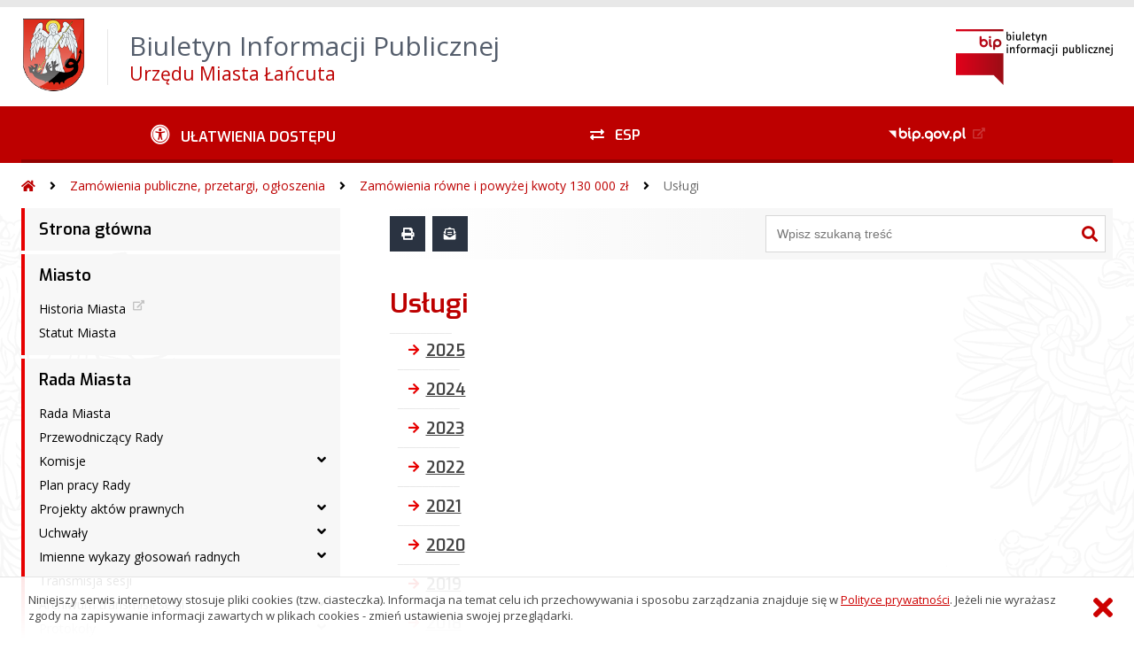

--- FILE ---
content_type: text/html; charset=UTF-8
request_url: http://lancut.biuletyn.net/?bip=1&cid=278&bsc=N
body_size: 91091
content:
<!DOCTYPE HTML>
<html lang="pl">
<head>
<meta charset="UTF-8">
<meta name="Viewport" content="width=device-width, initial-scale=1.0, maximum-scale=2.0">
<meta name="HandheldFriendly" content="True">
<link rel="preload" href="lib/jquery-3.6.0/jquery-3.6.0.min.js" as="script"><script src="lib/jquery-3.6.0/jquery-3.6.0.min.js"></script>
<link rel="preload" href="lib/core.js" as="script"><script src="lib/core.js?20220920"></script>
<link rel="preload" href="lib/advajax.js" as="script"><script src="lib/advajax.js"></script>
<link rel="preload" href="lib/js_functions.js" as="script"><script src="lib/js_functions.js"></script>
<link rel="preload" href="css/fontawesome-free-5.10.0-web/css/fontawesome.min.css" as="style"><link rel="stylesheet" href="css/fontawesome-free-5.10.0-web/css/fontawesome.min.css">
<link rel="preload" href="css/fontawesome-free-5.10.0-web/webfonts/fa-solid-900.woff2" as="font" type="font/woff2">
<link rel="preload" href="css/fontawesome-free-5.10.0-web/webfonts/fa-brands-400.woff2" as="font" type="font/woff2">
<link rel="preload" href="css/fontawesome-free-5.10.0-web/css/brands.min.css" as="style"><link rel="stylesheet" href="css/fontawesome-free-5.10.0-web/css/brands.min.css">
<link rel="preload" href="css/fontawesome-free-5.10.0-web/css/solid.min.css" as="style"><link rel="stylesheet" href="css/fontawesome-free-5.10.0-web/css/solid.min.css">
<link rel="preconnect" href="https://fonts.googleapis.com">
<link rel="preconnect" href="https://fonts.gstatic.com" crossorigin>
<link rel="preload" href="https://fonts.googleapis.com/css2?family=Archivo+Black&amp;family=Exo:ital,wght@0,300;0,400;0,500;0,600;0,700;0,800;0,900;1,300;1,400;1,500;1,600;1,700;1,800;1,900&amp;family=Open+Sans:ital,wght@0,300;0,400;0,600;0,700;0,800;1,300;1,400;1,600;1,700;1,800&amp;display=swap" as="style">
<link href="https://fonts.googleapis.com/css2?family=Archivo+Black&amp;family=Exo:ital,wght@0,300;0,400;0,500;0,600;0,700;0,800;0,900;1,300;1,400;1,500;1,600;1,700;1,800;1,900&amp;family=Open+Sans:ital,wght@0,300;0,400;0,600;0,700;0,800;1,300;1,400;1,600;1,700;1,800&amp;display=swap" rel="stylesheet">
<link rel="preload" href="css/app.css?20221024" as="style"><link rel="stylesheet" type="text/css" href="css/app.css?20221024">
<link rel="preload" href="css/aktualnosci.css?20220920" as="style"><link rel="stylesheet" type="text/css" href="css/aktualnosci.css?20220920">
<link rel="preload" href="css/form.css?20220920" as="style"><link rel="stylesheet" type="text/css" href="css/form.css?20220920">
<link rel="preload" href="css/menu-dol.css?20220920" as="style"><link rel="stylesheet" type="text/css" href="css/menu-dol.css?20220920">
<link rel="preload" href="css/menu-gora.css?20220920" as="style"><link rel="stylesheet" type="text/css" href="css/menu-gora.css?20220920">
<link rel="preload" href="css/menu-lewe.css?20220920" as="style"><link rel="stylesheet" type="text/css" href="css/menu-lewe.css?20220920">
<link rel="preload" href="css/menu-mobilne.css?20220920" as="style"><link rel="stylesheet" type="text/css" href="css/menu-mobilne.css?20220920">
<link rel="preload" href="css/menu-wysuwane.css?20220920" as="style"><link rel="stylesheet" type="text/css" href="css/menu-wysuwane.css?20220920">
<link rel="preload" href="css/polec.css?20220920" as="style"><link rel="stylesheet" type="text/css" href="css/polec.css?20220920">
<link rel="preload" href="css/popup.css?20220920" as="style"><link rel="stylesheet" type="text/css" href="css/popup.css?20220920">
<link rel="preload" href="css/skiplinki.css?20220920" as="style"><link rel="stylesheet" type="text/css" href="css/skiplinki.css?20220920">
<link rel="preload" href="css/stopka.css?20220920" as="style"><link rel="stylesheet" type="text/css" href="css/stopka.css?20220920">
<link rel="preload" href="css/trak.css?20220920" as="style"><link rel="stylesheet" type="text/css" href="css/trak.css?20220920">
<link rel="preload" href="css/szkielet.css" as="style"><link rel="stylesheet" type="text/css" href="css/szkielet.css?20220920">
<link rel="preload" href="css/tresc.css?20220920" as="style"><link rel="stylesheet" type="text/css" href="css/tresc.css?20220920">
<link rel="preload" href="css/rwd.css?20220920" as="style"><link rel="stylesheet" type="text/css" href="css/rwd.css?20220920">
<link rel="preload" href="css/kolor.css?20221024" as="style"><link rel="stylesheet" type="text/css" href="css/kolor.css?20221024">
<meta property="og:url" content="http:lancut.biuletyn.net">
<meta property="og:type" content="website">
<meta property="og:title" content="Biuletyn Informacji Publicznej Urzędu Miasta Łańcuta">
<meta property="og:description" content="Usługi - BIP - Urząd Miasta Łańcuta">
<meta property="og:image" content="pwa/share.jpg">
<link rel="icon" type="image/png" sizes="64x64" href="gfx/icon-64.png">
<link rel="alternate" type="application/rss+xml" title="Biuletyn Informacji Publicznej Urzędu Miasta Łańcuta" href="fls/bip_pliki/rss.xml">
<meta name="Keywords" content="">
<meta name="Description" content="Biuletyn Informacji Publicznej Urzędu Miasta Łańcuta">
<title>Usługi, bieżące, menu 278 - BIP - Urząd Miasta Łańcuta</title>
</head>

<body>
	<span id="skip-start">Początek strony</span>
	<div class="skiplinki">
		<div><a href="#skip-start" accesskey="0">Wróć na początek strony <strong>Control</strong>+<strong>Option</strong>+<strong>0</strong></a></div>
		<div><a href="#skip-wyszukiwarka" accesskey="1">Przejdź do wyszukiwarki <strong>Control</strong>+<strong>Option</strong>+<strong>1</strong></a></div>
		<div><a href="#skip-tresc" accesskey="2">Przejdź do treści głównej <strong>Control</strong>+<strong>Option</strong>+<strong>2</strong></a></div>
		<div><a href="#skip-stopka" accesskey="3">Przejdź do danych kontaktowych <strong>Control</strong>+<strong>Option</strong>+<strong>3</strong></a></div>
		<div><a href="#skip-menugora" accesskey="4">Przejdź do menu górnego <strong>Control</strong>+<strong>Option</strong>+<strong>4</strong></a></div>
		<div><a href="#skip-menulewe" accesskey="5">Przejdź do menu lewego <strong>Control</strong>+<strong>Option</strong>+<strong>5</strong></a></div>
		<div><a href="#skip-menudol" accesskey="6">Przejdź do menu dolnego <strong>Control</strong>+<strong>Option</strong>+<strong>6</strong></a></div>
				<div><a href="?bip=1&amp;cid=10&amp;bsc=N" accesskey="8">Przejdź do mapy serwisu <strong>Control</strong>+<strong>Option</strong>+<strong>8</strong></a></div>
	</div>

  
	<span id="skip-menubok">Menu wysuwane</span>
	<nav class="menu-wysuwane">
		</nav>

	<div class="strona">
		<div class="pasek-gora">
			<div class="menu-mobile-button">
				<div class="hamburger"><span></span><span></span><span></span><span></span></div>
				<div>Menu</div>
			</div>
			<div class="logo-bip-mobilne"></div>
		</div>
		<header>
			<a class="logo-gora" href="//lancut.biuletyn.net" title="Odnośnik do strony startowej">
							<img src="gfx/herb.png" alt="Herb podmiotu">
							<span>
					<span>Biuletyn Informacji Publicznej</span>
					<strong>Urzędu Miasta Łańcuta</strong>
				</span>
			</a>
			<div class="logo-bip-podstawowe"></div>
		</header>

		<span id="skip-menugora">Menu góra</span>
		<nav class="menu-gora-tlo" id="menu-gora">
			<ul class="menu-gora-1-poziom">
				<li>
          <button id="ulatwienia-dostepu"><span>Ułatwienia dostępu</span></button>
          <ul class="menu-gora-2-poziom">
          <li><button id="zmien-schemat" data-schemat="kontrast/"><span>Wersja kontrastowa</span></button></li>
          <li><button id="wielkosc-czcionki"><span>Powiększ czcionkę</span></button></li>
          <li><button id="odstep-akapity"><span>Odstępy między wierszami i akapitami</span></button></li>
          <li><button id="odstep-znaki"><span>Odstępy między wyrazami i znakami</span></button></li>
          <li><button id="wyroznienie-odnosnikow"><span>Wyróżnienie odnośników i przycisków</span></button></li>
          <li><button id="wyczysc-ustawienia"><span>Wyczyść ustawienia</span></button></li>
          </ul>
        </li>
				<li><a href="?bip=1&cid=47&bsc=N" target="_blank" rel="external nofollow noreferrer" title="Odnośnik do zewnętrznej strony otworzy się w nowym oknie"><span class="menu-gora-1-poziom-esp">ESP</span></a></li>
				<li><a href="https://www.gov.pl/web/bip" target="_blank" rel="external nofollow noreferrer" title="Odnośnik do zewnętrznej strony otworzy się w nowym oknie"><img src="gfx/www_bip_kontrast.png" alt="Logo BIP"><span></span></a></li>
			</ul>
		</nav>

		<div class="trak-tlo">
			<a href="//lancut.biuletyn.net" title="Odnośnik do strony startowej"><em class="fas fa-home"></em><span>Strona startowa</span></a>
	<em class="fas fa-angle-right"></em><a href="?bip=1&amp;cid=35">Zamówienia publiczne, przetargi, ogłoszenia</a>	<em class="fas fa-angle-right"></em><a href="?bip=1&amp;cid=269">Zamówienia równe i  powyżej kwoty 130 000 zł</a>	<em class="fas fa-angle-right"></em><a href="?bip=1&amp;cid=278">Usługi</a>		</div>

		<main>
			<div class="main_srodek">
				<aside class="menu-lewe-tlo">
					<span id="skip-menulewe">Menu lewe</span>
					<nav class="menu-lewe" id="menu-lewe">
						<ul class="menu-lewe-1-poziom">
							<li><a href="?bip=1&amp;cid=13&amp;bsc=N">Strona główna</a></li>
<li class="rozwijka"><a href="?bip=1&amp;cid=23&amp;bsc=N">Miasto</a>
<ul>
<li><a href="http://lancut.biuletyn.net/fls/bip_pliki/2019_10/BIPF593FF44A05BEEZ/lancut_historia.pdf" target="_blank" rel="external noreferrer" title="Odnośnik do zewnętrznej strony otworzy się w nowym oknie">Historia Miasta</a></li>
<li><a href="?bip=1&amp;cid=1124&amp;bsc=N">Statut Miasta</a></li>
</ul>
</li>
<li class="rozwijka"><a href="?bip=1&amp;cid=24&amp;bsc=N">Rada Miasta</a>
<ul>
<li><a href="?bip=1&amp;cid=215&amp;bsc=N">Rada Miasta</a></li>
<li><a href="?bip=1&amp;cid=50&amp;bsc=N">Przewodniczący Rady</a></li>
<li class="rozwijka"><a href="?bip=1&amp;cid=284&amp;bsc=N">Komisje</a>
<ul>
<li><a href="?bip=1&amp;cid=287&amp;bsc=N">Komisja Rewizyjna Rady Miasta Łańcuta</a></li>
<li><a href="?bip=1&amp;cid=703&amp;bsc=N">Komisja Skarg , Wniosków i Petycji Rady Miasta Łańcuta</a></li>
<li><a href="?bip=1&amp;cid=286&amp;bsc=N">Komisja Budżetu i Finansów Rady Miasta Łańcuta</a></li>
<li><a href="?bip=1&amp;cid=285&amp;bsc=N">Komisja Gospodarki Miejskiej Rady Miasta Łańcuta</a></li>
<li><a href="?bip=1&amp;cid=288&amp;bsc=N">Komisja Spraw Społecznych Rady Miasta Łańcuta</a></li>
<li><a href="?bip=1&amp;cid=289&amp;bsc=N">Komisja Kultury Rady Miasta Łańcuta</a></li>
</ul>
</li>
<li><a href="?bip=1&amp;cid=51&amp;bsc=N">Plan pracy Rady</a></li>
<li class="rozwijka"><a href="?bip=1&amp;cid=887&amp;bsc=N">Projekty aktów  prawnych</a>
<ul>
<li><a href="?bip=1&amp;cid=1141&amp;bsc=N">2026</a></li>
<li><a href="?bip=1&amp;cid=1075&amp;bsc=N">2025</a></li>
<li><a href="?bip=1&amp;cid=1017&amp;bsc=N">2024</a></li>
<li><a href="?bip=1&amp;cid=980&amp;bsc=N">2023</a></li>
<li><a href="?bip=1&amp;cid=962&amp;bsc=N">2022</a></li>
<li><a href="?bip=1&amp;cid=888&amp;bsc=N">2021</a></li>
</ul>
</li>
<li class="rozwijka"><a href="?bip=1&amp;cid=52&amp;bsc=N">Uchwały</a>
<ul>
<li><a href="?bip=1&amp;cid=1142&amp;bsc=N">2026</a></li>
<li><a href="?bip=1&amp;cid=1076&amp;bsc=N">2025</a></li>
<li><a href="?bip=1&amp;cid=1025&amp;bsc=N">2024</a></li>
<li><a href="?bip=1&amp;cid=978&amp;bsc=N">2023</a></li>
<li><a href="?bip=1&amp;cid=936&amp;bsc=N">2022</a></li>
<li><a href="?bip=1&amp;cid=850&amp;bsc=N">2021</a></li>
<li><a href="?bip=1&amp;cid=777&amp;bsc=N">2020</a></li>
<li><a href="?bip=1&amp;cid=738&amp;bsc=N">2019</a></li>
<li><a href="?bip=1&amp;cid=622&amp;bsc=N">2018</a></li>
<li><a href="?bip=1&amp;cid=593&amp;bsc=N">2017</a></li>
<li><a href="?bip=1&amp;cid=556&amp;bsc=N">2016</a></li>
<li><a href="?bip=1&amp;cid=502&amp;bsc=N">2015</a></li>
<li><a href="?bip=1&amp;cid=468&amp;bsc=N">2014</a></li>
<li><a href="?bip=1&amp;cid=214&amp;bsc=N">2013</a></li>
<li><a href="http://lancut.biuletyn.net/archiwum/pl/bip/gminy/uml_lancut/rada_gminy/uchwaly.htm" target="_blank" rel="external noreferrer" title="Odnośnik do zewnętrznej strony otworzy się w nowym oknie">2008 - 2013 archiwum</a></li>
<li><a href="http://lancut.biuletyn.net/archiwum26/index4c9e.html-dz=4&id=12039.htm" target="_blank" rel="external noreferrer" title="Odnośnik do zewnętrznej strony otworzy się w nowym oknie">2002 - 2007 archiwum</a></li>
</ul>
</li>
<li class="rozwijka"><a href="?bip=1&amp;cid=701&amp;bsc=N">Imienne wykazy głosowań radnych</a>
<ul>
<li><a href="?bip=1&amp;cid=1077&amp;bsc=N">2025</a></li>
<li><a href="?bip=1&amp;cid=1024&amp;bsc=N">2024</a></li>
<li><a href="?bip=1&amp;cid=983&amp;bsc=N">2023</a></li>
<li><a href="?bip=1&amp;cid=937&amp;bsc=N">2022</a></li>
<li><a href="?bip=1&amp;cid=853&amp;bsc=N">2021</a></li>
<li><a href="?bip=1&amp;cid=778&amp;bsc=N">2020</a></li>
<li><a href="?bip=1&amp;cid=739&amp;bsc=N">2019</a></li>
<li><a href="?bip=1&amp;cid=702&amp;bsc=N">2018</a></li>
</ul>
</li>
<li><a href="?bip=1&amp;cid=696&amp;bsc=N">Transmisja sesji</a></li>
<li class="rozwijka"><a href="?bip=1&amp;cid=697&amp;bsc=N">Archiwum transmisji sesji</a>
<ul>
<li><a href="?bip=1&amp;cid=1143&amp;bsc=N">2026</a></li>
<li><a href="?bip=1&amp;cid=1078&amp;bsc=N">2025</a></li>
<li><a href="?bip=1&amp;cid=1026&amp;bsc=N">2024</a></li>
<li><a href="?bip=1&amp;cid=982&amp;bsc=N">2023</a></li>
<li><a href="?bip=1&amp;cid=938&amp;bsc=N">2022</a></li>
<li><a href="?bip=1&amp;cid=849&amp;bsc=N">2021</a></li>
<li><a href="?bip=1&amp;cid=779&amp;bsc=N">2020</a></li>
<li><a href="?bip=1&amp;cid=740&amp;bsc=N">2019</a></li>
<li><a href="?bip=1&amp;cid=698&amp;bsc=N">2018</a></li>
</ul>
</li>
<li class="rozwijka"><a href="?bip=1&amp;cid=53&amp;bsc=N">Protokoły</a>
<ul>
<li><a href="?bip=1&amp;cid=1079&amp;bsc=N">2025</a></li>
<li><a href="?bip=1&amp;cid=1032&amp;bsc=N">2024</a></li>
<li><a href="?bip=1&amp;cid=984&amp;bsc=N">2023</a></li>
<li><a href="?bip=1&amp;cid=939&amp;bsc=N">2022</a></li>
<li><a href="?bip=1&amp;cid=854&amp;bsc=N">2021</a></li>
<li><a href="?bip=1&amp;cid=780&amp;bsc=N">2020</a></li>
<li><a href="?bip=1&amp;cid=741&amp;bsc=N">2019</a></li>
<li><a href="?bip=1&amp;cid=660&amp;bsc=N">2018</a></li>
<li><a href="?bip=1&amp;cid=594&amp;bsc=N">2017</a></li>
<li><a href="?bip=1&amp;cid=557&amp;bsc=N">2016</a></li>
<li><a href="?bip=1&amp;cid=507&amp;bsc=N">2015</a></li>
<li><a href="?bip=1&amp;cid=464&amp;bsc=N">2014</a></li>
<li><a href="?bip=1&amp;cid=448&amp;bsc=N">2013</a></li>
</ul>
</li>
<li class="rozwijka"><a href="?bip=1&amp;cid=699&amp;bsc=N">Interpelacje i zapytania radnych</a>
<ul>
<li><a href="?bip=1&amp;cid=1146&amp;bsc=N">2026</a></li>
<li><a href="?bip=1&amp;cid=1080&amp;bsc=N">2025</a></li>
<li><a href="?bip=1&amp;cid=1033&amp;bsc=N">2024</a></li>
<li><a href="?bip=1&amp;cid=986&amp;bsc=N">2023</a></li>
<li><a href="?bip=1&amp;cid=940&amp;bsc=N">2022</a></li>
<li><a href="?bip=1&amp;cid=855&amp;bsc=N">2021</a></li>
<li><a href="?bip=1&amp;cid=781&amp;bsc=N">2020</a></li>
<li><a href="?bip=1&amp;cid=742&amp;bsc=N">2019</a></li>
<li><a href="?bip=1&amp;cid=700&amp;bsc=N">2018</a></li>
</ul>
</li>
<li class="rozwijka"><a href="?bip=1&amp;cid=685&amp;bsc=N">Apele - Oświadczenia - Deklaracje</a>
<ul>
<li><a href="?bip=1&amp;cid=941&amp;bsc=N">2022</a></li>
<li><a href="?bip=1&amp;cid=856&amp;bsc=N">2021</a></li>
<li><a href="?bip=1&amp;cid=782&amp;bsc=N">2020</a></li>
<li><a href="?bip=1&amp;cid=743&amp;bsc=N">2019</a></li>
<li><a href="?bip=1&amp;cid=686&amp;bsc=N">2018</a></li>
</ul>
</li>
<li><a href="?bip=1&amp;cid=55&amp;bsc=N">Komunikaty</a></li>
<li><a href="?bip=1&amp;cid=56&amp;bsc=N">Dyżury Radnych</a></li>
</ul>
</li>
<li class="rozwijka"><a href="?bip=1&amp;cid=25&amp;bsc=N">Burmistrz</a>
<ul>
<li><a href="?bip=1&amp;cid=222&amp;bsc=N">Burmistrz Miasta Łańcuta</a></li>
<li><a href="?bip=1&amp;cid=58&amp;bsc=N">Zadania i kompetencje</a></li>
<li class="rozwijka"><a href="?bip=1&amp;cid=61&amp;bsc=N">Zarządzenia</a>
<ul>
<li><a href="?bip=1&amp;cid=1144&amp;bsc=N">2026</a></li>
<li><a href="?bip=1&amp;cid=1081&amp;bsc=N">2025</a></li>
<li><a href="?bip=1&amp;cid=1016&amp;bsc=N">2024</a></li>
<li><a href="?bip=1&amp;cid=976&amp;bsc=N">2023</a></li>
<li><a href="?bip=1&amp;cid=942&amp;bsc=N">2022</a></li>
<li><a href="?bip=1&amp;cid=848&amp;bsc=N">2021</a></li>
<li><a href="?bip=1&amp;cid=783&amp;bsc=N">2020</a></li>
<li><a href="?bip=1&amp;cid=736&amp;bsc=N">2019</a></li>
<li><a href="?bip=1&amp;cid=642&amp;bsc=N">2018</a></li>
<li><a href="?bip=1&amp;cid=590&amp;bsc=N">2017</a></li>
<li><a href="?bip=1&amp;cid=552&amp;bsc=N">2016</a></li>
<li><a href="?bip=1&amp;cid=490&amp;bsc=N">2015</a></li>
<li><a href="?bip=1&amp;cid=458&amp;bsc=N">2014</a></li>
<li><a href="?bip=1&amp;cid=450&amp;bsc=N">2013</a></li>
</ul>
</li>
<li><a href="?bip=1&amp;cid=59&amp;bsc=N">Dyżury</a></li>
</ul>
</li>
<li class="rozwijka"><a href="?bip=1&amp;cid=26&amp;bsc=N">Urząd</a>
<ul>
<li class="rozwijka"><a href="?bip=1&amp;cid=69&amp;bsc=N">Struktura organizacyjna</a>
<ul>
<li class="rozwijka"><a href="?bip=1&amp;cid=863&amp;bsc=N">Wydział Gospodarki Komunalnej i Inwestycji</a>
<ul>
<li><a href="?bip=1&amp;cid=865&amp;bsc=N">Informacje ogólne</a></li>
<li><a href="?bip=1&amp;cid=866&amp;bsc=N">Organizacja wydziału</a></li>
<li><a href="?bip=1&amp;cid=867&amp;bsc=N">Zadania wydziału</a></li>
<li><a href="?bip=1&amp;cid=868&amp;bsc=N">Realizowane procedury</a></li>
<li><a href="?bip=1&amp;cid=869&amp;bsc=N">Ewidencje, rejestry i archiwa</a></li>
</ul>
</li>
<li class="rozwijka"><a href="?bip=1&amp;cid=1057&amp;bsc=N">Wydział Planowania Przestrzennego</a>
<ul>
<li><a href="?bip=1&amp;cid=1058&amp;bsc=N">Informacje ogólne</a></li>
<li><a href="?bip=1&amp;cid=1059&amp;bsc=N">Organizacja wydziału</a></li>
<li><a href="https://lancut.biuletyn.net/fls/bip_pliki/2025_03/BIPF6303557F573BDZ/PP_zadania_2025.pdf" target="_blank" rel="external noreferrer" title="Odnośnik do zewnętrznej strony otworzy się w nowym oknie">Zadania wydziału</a></li>
<li><a href="?bip=1&amp;cid=1061&amp;bsc=N">Realizowane procedury</a></li>
<li><a href="?bip=1&amp;cid=1062&amp;bsc=N">Ewidencje, rejestry i archiwa</a></li>
</ul>
</li>
<li class="rozwijka"><a href="?bip=1&amp;cid=1063&amp;bsc=N">Wydział Gospodarki Nieruchomościami</a>
<ul>
<li><a href="?bip=1&amp;cid=1064&amp;bsc=N">Informacje ogólne</a></li>
<li><a href="?bip=1&amp;cid=1065&amp;bsc=N">Organizacja wydziału</a></li>
<li><a href="http://lancut.biuletyn.net/fls/bip_pliki/2024_08/BIPF620433C95197FZ/Zal_172.2024_WGN_zadania.pdf" target="_blank" rel="external noreferrer" title="Odnośnik do zewnętrznej strony otworzy się w nowym oknie">Zadania Wydziału</a></li>
<li><a href="?bip=1&amp;cid=1067&amp;bsc=N">Realizowane procedury</a></li>
<li><a href="?bip=1&amp;cid=1068&amp;bsc=N">Ewidencje, rejestry i archiwa</a></li>
</ul>
</li>
<li class="rozwijka"><a href="?bip=1&amp;cid=1108&amp;bsc=N">Wydział Edukacji i Spraw Społecznych</a>
<ul>
<li><a href="?bip=1&amp;cid=1109&amp;bsc=N">Informacje ogólne</a></li>
<li><a href="?bip=1&amp;cid=1110&amp;bsc=N">Organizacja wydziału</a></li>
<li><a href="https://lancut.biuletyn.net/fls/bip_pliki/2025_03/BIPF630339CB12F98Z/ES_zadania_2025.pdf" target="_blank" rel="external noreferrer" title="Odnośnik do zewnętrznej strony otworzy się w nowym oknie">Zadania wydziału</a></li>
<li><a href="?bip=1&amp;cid=1112&amp;bsc=N">Realizowane procedury</a></li>
<li><a href="?bip=1&amp;cid=1113&amp;bsc=N">Ewidencje, rejestry i archiwa</a></li>
</ul>
</li>
<li class="rozwijka"><a href="?bip=1&amp;cid=93&amp;bsc=N">Wydział Finansowy</a>
<ul>
<li><a href="?bip=1&amp;cid=218&amp;bsc=N">Informacje ogólne</a></li>
<li><a href="?bip=1&amp;cid=224&amp;bsc=N">Organizacja wydziału</a></li>
<li><a href="http://lancut.biuletyn.net/fls/bip_pliki/2018_12/BIPF57C2C7F541824Z/zad_fn_19.pdf" target="_blank" rel="external noreferrer" title="Odnośnik do zewnętrznej strony otworzy się w nowym oknie">Zadania wydziału</a></li>
<li><a href="?bip=1&amp;cid=226&amp;bsc=N">Realizowane procedury</a></li>
<li><a href="?bip=1&amp;cid=227&amp;bsc=N">Ewidencje, rejestry i archiwa</a></li>
</ul>
</li>
<li class="rozwijka"><a href="?bip=1&amp;cid=94&amp;bsc=N">Wydział Organizacyjno - Administracyjny</a>
<ul>
<li><a href="?bip=1&amp;cid=228&amp;bsc=N">Informacje ogólne</a></li>
<li><a href="?bip=1&amp;cid=229&amp;bsc=N">Organizacja wydziału</a></li>
<li><a href="http://lancut.biuletyn.net/fls/bip_pliki/2018_12/BIPF57C2CA98FBACDZ/zad_oa_19.pdf" target="_blank" rel="external noreferrer" title="Odnośnik do zewnętrznej strony otworzy się w nowym oknie">Zadania wydziału</a></li>
<li><a href="?bip=1&amp;cid=231&amp;bsc=N">Realizowane procedury</a></li>
<li><a href="?bip=1&amp;cid=232&amp;bsc=N">Ewidencje, rejestry i archiwa</a></li>
</ul>
</li>
<li class="rozwijka"><a href="?bip=1&amp;cid=98&amp;bsc=N">Wydział Ochrony Środowiska i Gospodarki Odpadami</a>
<ul>
<li><a href="?bip=1&amp;cid=248&amp;bsc=N">Informacje ogólne</a></li>
<li><a href="?bip=1&amp;cid=249&amp;bsc=N">Organizacja wydziału</a></li>
<li><a href="http://lancut.biuletyn.net/fls/bip_pliki/2024_08/BIPF6202E7A92FB89Z/Zal_172.2024_WOSO_zadania.pdf" target="_blank" rel="external noreferrer" title="Odnośnik do zewnętrznej strony otworzy się w nowym oknie">Zadania Wydziału</a></li>
<li><a href="?bip=1&amp;cid=251&amp;bsc=N">Realizowane procedury</a></li>
<li><a href="?bip=1&amp;cid=252&amp;bsc=N">Ewidencje, rejestry i archiwa</a></li>
</ul>
</li>
<li class="rozwijka"><a href="?bip=1&amp;cid=99&amp;bsc=N">Urząd Stanu Cywilnego</a>
<ul>
<li><a href="?bip=1&amp;cid=253&amp;bsc=N">Informacje ogólne</a></li>
<li><a href="?bip=1&amp;cid=254&amp;bsc=N">Organizacja wydziału</a></li>
<li><a href="http://lancut.biuletyn.net/fls/bip_pliki/2018_12/BIPF57C2DA8128612Z/zad_usc_19.pdf" target="_blank" rel="external noreferrer" title="Odnośnik do zewnętrznej strony otworzy się w nowym oknie">Zadania wydziału</a></li>
<li><a href="?bip=1&amp;cid=256&amp;bsc=N">Realizowane procedury</a></li>
<li><a href="?bip=1&amp;cid=257&amp;bsc=N">Ewidencje, rejestry i archiwa</a></li>
<li><a href="https://biuletyn.net/lancut/fls/bip_pliki/2019_12/BIPF598CA7CA534E8Z/klauz_usc_kli_19.pdf" target="_blank" rel="external noreferrer" title="Odnośnik do zewnętrznej strony otworzy się w nowym oknie">Klauzula informacyjna dla klientów Urzędu Stanu Cywilnego</a></li>
</ul>
</li>
<li class="rozwijka"><a href="?bip=1&amp;cid=513&amp;bsc=N">Wydział Funduszy i Zamówień Publicznych</a>
<ul>
<li><a href="?bip=1&amp;cid=515&amp;bsc=N">Informacje ogólne</a></li>
<li><a href="?bip=1&amp;cid=516&amp;bsc=N">Organizacja</a></li>
<li><a href="https://biuletyn.net/lancut/fls/bip_pliki/2020_08/BIPF5AC0C6655E00FZ/wfz_zad_2020.pdf" target="_blank" rel="external noreferrer" title="Odnośnik do zewnętrznej strony otworzy się w nowym oknie">Zadania</a></li>
<li><a href="?bip=1&amp;cid=518&amp;bsc=N">Realizowane procedury</a></li>
<li><a href="?bip=1&amp;cid=519&amp;bsc=N">Ewidencje, rejestry i archiwa</a></li>
</ul>
</li>
<li class="rozwijka"><a href="?bip=1&amp;cid=1114&amp;bsc=N">Wydział Zarządzania Kryzysowego, Obrony Cywilnej i Spraw Obronnych</a>
<ul>
<li><a href="?bip=1&amp;cid=1115&amp;bsc=N">Informacje ogólne</a></li>
<li><a href="?bip=1&amp;cid=1116&amp;bsc=N">Organizacja wydziału</a></li>
<li><a href="https://lancut.biuletyn.net/fls/bip_pliki/2025_03/BIPF630344CE14E5DZ/WKO_zadania_2025_ok.pdf" target="_blank" rel="external noreferrer" title="Odnośnik do zewnętrznej strony otworzy się w nowym oknie">Zadania wydziału</a></li>
<li><a href="?bip=1&amp;cid=1118&amp;bsc=N">Ewidencje, rejestry i archiwa</a></li>
</ul>
</li>
<li class="rozwijka"><a href="?bip=1&amp;cid=705&amp;bsc=N">Pełnomocnik ds.Ochrony Informacji Niejawnych</a>
<ul>
<li><a href="?bip=1&amp;cid=706&amp;bsc=N">Informacje ogólne</a></li>
<li><a href="?bip=1&amp;cid=707&amp;bsc=N">Organizacja</a></li>
<li><a href="https://lancut.biuletyn.net/fls/bip_pliki/2025_03/BIPF63034F3381BD9Z/Pelnomoc_ds__inf_niejaw_zadania_2025.pdf" target="_blank" rel="external noreferrer" title="Odnośnik do zewnętrznej strony otworzy się w nowym oknie">Zadania</a></li>
<li><a href="?bip=1&amp;cid=709&amp;bsc=N">Ewidencje,Rejestry,Archiwa</a></li>
</ul>
</li>
<li class="rozwijka"><a href="?bip=1&amp;cid=1069&amp;bsc=N">Stanowisko ds. Analityki</a>
<ul>
<li><a href="?bip=1&amp;cid=1070&amp;bsc=N">Informacje ogólne</a></li>
<li><a href="?bip=1&amp;cid=1071&amp;bsc=N">Organizacja</a></li>
<li><a href="http://lancut.biuletyn.net/fls/bip_pliki/2024_08/BIPF62043417D0197Z/Zal_172.2024_St_ds_Analityki_zadania.pdf" target="_blank" rel="external noreferrer" title="Odnośnik do zewnętrznej strony otworzy się w nowym oknie">Zadania</a></li>
<li><a href="?bip=1&amp;cid=1073&amp;bsc=N">Ewidencje, rejestry i archiwa</a></li>
</ul>
</li>
<li class="rozwijka"><a href="?bip=1&amp;cid=715&amp;bsc=N">Audytor Wewnętrzny</a>
<ul>
<li><a href="?bip=1&amp;cid=716&amp;bsc=N">Informacje ogólne</a></li>
<li><a href="?bip=1&amp;cid=717&amp;bsc=N">Organizacja</a></li>
<li><a href="http://lancut.biuletyn.net/fls/bip_pliki/2018_12/BIPF57C4317E0F1CDZ/zad_aw_19.pdf" target="_blank" rel="external noreferrer" title="Odnośnik do zewnętrznej strony otworzy się w nowym oknie">Zadania</a></li>
<li><a href="?bip=1&amp;cid=719&amp;bsc=N">Ewidencje,Rejestry,Archiwa</a></li>
</ul>
</li>
<li class="rozwijka"><a href="?bip=1&amp;cid=720&amp;bsc=N">Inspektor Ochrony Danych</a>
<ul>
<li><a href="?bip=1&amp;cid=721&amp;bsc=N">Informacje ogólne</a></li>
<li><a href="?bip=1&amp;cid=722&amp;bsc=N">Organizacja</a></li>
<li><a href="http://lancut.biuletyn.net/fls/bip_pliki/2018_12/BIPF57C42E71F38D7Z/zad_iod_19.pdf" target="_blank" rel="external noreferrer" title="Odnośnik do zewnętrznej strony otworzy się w nowym oknie">Zadania</a></li>
<li><a href="?bip=1&amp;cid=724&amp;bsc=N">Ewidencje,Rejestry,Archiwa</a></li>
</ul>
</li>
<li class="rozwijka"><a href="?bip=1&amp;cid=830&amp;bsc=N">Koordynator do Spraw Dostępności</a>
<ul>
<li><a href="?bip=1&amp;cid=831&amp;bsc=N">Informacje ogólne</a></li>
<li><a href="?bip=1&amp;cid=832&amp;bsc=N">Organizacja</a></li>
<li><a href="?bip=1&amp;cid=833&amp;bsc=N">Zadania</a></li>
</ul>
</li>
<li class="rozwijka"><a href="?bip=1&amp;cid=864&amp;bsc=N">Wydział Gospodarki Przestrzennej i Mieniem - archiwum do 12.08.2024</a>
<ul>
<li><a href="?bip=1&amp;cid=870&amp;bsc=N">Informacje ogólne</a></li>
<li><a href="?bip=1&amp;cid=871&amp;bsc=N">Organizacja wydziału</a></li>
<li><a href="?bip=1&amp;cid=872&amp;bsc=N">Zadania wydziału</a></li>
<li><a href="?bip=1&amp;cid=873&amp;bsc=N">Realizowane procedury</a></li>
<li><a href="?bip=1&amp;cid=874&amp;bsc=N">Ewidencje, rejestry i archiwa</a></li>
</ul>
</li>
</ul>
</li>
<li><a href="?bip=1&amp;cid=1107&amp;bsc=N">Regulamin organizacyjny</a></li>
<li><a href="?bip=1&amp;cid=223&amp;bsc=N">Kodeks Etyki</a></li>
</ul>
</li>
<li class="rozwijka"><a href="?bip=1&amp;cid=899&amp;bsc=N">Sprawy załatwiane w Urzędzie Miasta Łańcuta</a>
<ul>
<li><a href="?bip=1&amp;cid=900&amp;bsc=N">Grupa spraw: Sprawy społeczne i obywatelskie</a></li>
<li><a href="?bip=1&amp;cid=901&amp;bsc=N">Grupa spraw: Stan cywilny - urodzenia</a></li>
<li><a href="?bip=1&amp;cid=902&amp;bsc=N">Grupa spraw: Stan cywilny - małżeństwa</a></li>
<li><a href="?bip=1&amp;cid=903&amp;bsc=N">Grupa spraw: Stan cywilny - zgony</a></li>
<li><a href="?bip=1&amp;cid=904&amp;bsc=N">Grupa spraw: Stan cywilny - zmiany w aktach stanu cywilnego</a></li>
<li><a href="?bip=1&amp;cid=905&amp;bsc=N">Grupa spraw: Podatki</a></li>
<li><a href="?bip=1&amp;cid=906&amp;bsc=N">Grupa spraw: Działalność gospodarcza</a></li>
<li><a href="?bip=1&amp;cid=907&amp;bsc=N">Grupa spraw: Zezwolenia na sprzedaż napojów alkoholowych</a></li>
<li><a href="?bip=1&amp;cid=908&amp;bsc=N">Grupa spraw: Planowanie i zagospodarowanie przestrzenne</a></li>
<li><a href="?bip=1&amp;cid=909&amp;bsc=N">Grupa spraw: Gospodarowanie nieruchomościami</a></li>
<li><a href="?bip=1&amp;cid=910&amp;bsc=N">Grupa spraw: Ochrona przyrody</a></li>
<li><a href="?bip=1&amp;cid=911&amp;bsc=N">Grupa spraw: Kształtowanie i ochrona środowiska</a></li>
<li><a href="?bip=1&amp;cid=912&amp;bsc=N">Grupa spraw: Gospodarka odpadami</a></li>
<li><a href="?bip=1&amp;cid=913&amp;bsc=N">Grupa spraw: Transport drogowy</a></li>
<li><a href="?bip=1&amp;cid=914&amp;bsc=N">Grupa spraw: Drogownictwo</a></li>
<li><a href="?bip=1&amp;cid=915&amp;bsc=N">Grupa spraw: Promocja</a></li>
<li><a href="?bip=1&amp;cid=916&amp;bsc=N">Grupa spraw: Ochrona zabytków</a></li>
<li><a href="?bip=1&amp;cid=917&amp;bsc=N">Grupa spraw: Skargi i wnioski</a></li>
<li><a href="?bip=1&amp;cid=964&amp;bsc=N">Grupa spraw: Wniosek o nadanie numeru PESEL w związku z konfliktem na Ukrainie</a></li>
</ul>
</li>
<li class="rozwijka"><a href="?bip=1&amp;cid=673&amp;bsc=N">Ochrona danych</a>
<ul>
<li><a href="?bip=1&amp;cid=675&amp;bsc=N">Inspektor Ochrony Danych</a></li>
<li><a href="https://biuletyn.net/lancut/fls/bip_pliki/2020_01/BIPF59C8D3BAC28FEZ/kl_inf_k_urz_2020.pdf" target="_blank" rel="external noreferrer" title="Odnośnik do zewnętrznej strony otworzy się w nowym oknie">Klauzula informacyjna dla klientów urzędu</a></li>
<li><a href="https://biuletyn.net/lancut/fls/bip_pliki/2020_01/BIPF59C8D3B82865AZ/kl_zgod_2020.pdf" target="_blank" rel="external noreferrer" title="Odnośnik do zewnętrznej strony otworzy się w nowym oknie">Klauzula zgody na przetwarzanie danych osobowych</a></li>
<li><a href="http://lancut.biuletyn.net/fls/bip_pliki/2018_05/BIPF56CCAB9BB08A9Z/w_zgody.pdf" target="_blank" rel="external noreferrer" title="Odnośnik do zewnętrznej strony otworzy się w nowym oknie">Wycofanie zgody na dalsze przetwarzanie danych osobowych</a></li>
<li><a href="https://biuletyn.net/lancut/fls/bip_pliki/2020_01/BIPF59C8D3BD57FF9Z/kl_zgo_d_wraz_2020.pdf" target="_blank" rel="external noreferrer" title="Odnośnik do zewnętrznej strony otworzy się w nowym oknie">Klauzula zgody na przetwarzanie danych wrażliwych</a></li>
<li><a href="https://biuletyn.net/lancut/fls/bip_pliki/2020_01/BIPF59C8D3C259320Z/kl_inf_funpage_lancut_2020.pdf" target="_blank" rel="external noreferrer" title="Odnośnik do zewnętrznej strony otworzy się w nowym oknie">Klauzula informacyjna dla fanpage&#39;y</a></li>
<li><a href="https://biuletyn.net/lancut/fls/bip_pliki/2020_02/BIPF59DBD523EE239Z/0402_ido_usc_klauz.pdf" target="_blank" rel="external noreferrer" title="Odnośnik do zewnętrznej strony otworzy się w nowym oknie">Klauzula informacyjna dla klientów USC</a></li>
<li><a href="http://lancut.biuletyn.net/fls/bip_pliki/2018_05/BIPF56D53BC42268BZ/KLAUZULA_INFORMACYJNA_DLA_PRZEDSIEBIORCOW.pdf" target="_blank" rel="external noreferrer" title="Odnośnik do zewnętrznej strony otworzy się w nowym oknie">Klauzula informacyjna dla przedsiębiorców</a></li>
<li><a href="http://lancut.biuletyn.net/?bip=1&cid=964&bsc=N" target="_blank" rel="external noreferrer" title="Odnośnik do zewnętrznej strony otworzy się w nowym oknie">Klauzula informacyjna RODO dla obywateli Ukrainy</a></li>
<li><a href="http://lancut.biuletyn.net/fls/bip_pliki/2024_02/BIPF6125857378F50Z/klauzula_informacyjna_CRW_v24.pdf" target="_blank" rel="external noreferrer" title="Odnośnik do zewnętrznej strony otworzy się w nowym oknie">Klauzula informacyjna dot. przetwarzania danych osobowych w związku z ustawą z dnia 5 stycznia 2011 r. Kodeks wyborczy</a></li>
<li><a href="http://lancut.biuletyn.net/fls/bip_pliki/2023_11/BIPF6098A43FF65E7Z/KLAUZULA_ZASTRZEZ_PESEL-_DLA_URZEDOW_GMIN.pdf" target="_blank" rel="external noreferrer" title="Odnośnik do zewnętrznej strony otworzy się w nowym oknie">Klauzula informacyjna dot. przetwarzania danych osobowych w rejestrze zastrzeżeń numerów PESEL</a></li>
</ul>
</li>
<li class="rozwijka"><a href="?bip=1&amp;cid=896&amp;bsc=N">Dostępność</a>
<ul>
<li><a href="http://lancut.biuletyn.net/?bip=1&cid=830" target="_blank" rel="external noreferrer" title="Odnośnik do zewnętrznej strony otworzy się w nowym oknie">Koordynator do Spraw Dostępności</a></li>
<li><a href="?bip=1&amp;cid=898&amp;bsc=N">Plan działania na rzecz zapewnienia dostępności</a></li>
<li><a href="?bip=1&amp;cid=922&amp;bsc=N">Raport o stanie zapewnienia dostępności podmiotu publicznego</a></li>
</ul>
</li>
<li class="rozwijka"><a href="?bip=1&amp;cid=29&amp;bsc=N">Aktualności</a>
<ul>
<li class="rozwijka"><a href="?bip=1&amp;cid=70&amp;bsc=N">Ogłoszenia</a>
<ul>
<li><a href="?bip=1&amp;cid=1138&amp;bsc=N">2026</a></li>
<li><a href="?bip=1&amp;cid=1082&amp;bsc=N">2025</a></li>
<li><a href="?bip=1&amp;cid=1018&amp;bsc=N">2024</a></li>
<li><a href="?bip=1&amp;cid=977&amp;bsc=N">2023</a></li>
<li><a href="?bip=1&amp;cid=930&amp;bsc=N">2022</a></li>
<li><a href="?bip=1&amp;cid=847&amp;bsc=N">2021</a></li>
<li><a href="?bip=1&amp;cid=774&amp;bsc=N">2020</a></li>
<li><a href="?bip=1&amp;cid=737&amp;bsc=N">2019</a></li>
<li><a href="?bip=1&amp;cid=635&amp;bsc=N">2018</a></li>
<li><a href="?bip=1&amp;cid=583&amp;bsc=N">2017</a></li>
<li><a href="?bip=1&amp;cid=551&amp;bsc=N">2016</a></li>
<li><a href="?bip=1&amp;cid=488&amp;bsc=N">2015</a></li>
<li><a href="?bip=1&amp;cid=456&amp;bsc=N">2014</a></li>
<li><a href="?bip=1&amp;cid=266&amp;bsc=N">2013</a></li>
</ul>
</li>
<li class="rozwijka"><a href="?bip=1&amp;cid=71&amp;bsc=N">Obwieszczenia</a>
<ul>
<li><a href="?bip=1&amp;cid=1139&amp;bsc=N">2026</a></li>
<li><a href="?bip=1&amp;cid=1083&amp;bsc=N">2025</a></li>
<li><a href="?bip=1&amp;cid=1019&amp;bsc=N">2024</a></li>
<li><a href="?bip=1&amp;cid=985&amp;bsc=N">2023</a></li>
<li><a href="?bip=1&amp;cid=931&amp;bsc=N">2022</a></li>
<li><a href="?bip=1&amp;cid=858&amp;bsc=N">2021</a></li>
<li><a href="?bip=1&amp;cid=773&amp;bsc=N">2020</a></li>
<li><a href="?bip=1&amp;cid=744&amp;bsc=N">2019</a></li>
<li><a href="?bip=1&amp;cid=636&amp;bsc=N">2018</a></li>
<li><a href="?bip=1&amp;cid=589&amp;bsc=N">2017</a></li>
<li><a href="?bip=1&amp;cid=550&amp;bsc=N">2016</a></li>
<li><a href="?bip=1&amp;cid=493&amp;bsc=N">2015</a></li>
<li><a href="?bip=1&amp;cid=465&amp;bsc=N">2014</a></li>
</ul>
</li>
<li class="rozwijka"><a href="?bip=1&amp;cid=603&amp;bsc=N">Zgromadzenia</a>
<ul>
<li><a href="?bip=1&amp;cid=604&amp;bsc=N">Informacje o zawiadomieniu</a></li>
<li><a href="?bip=1&amp;cid=605&amp;bsc=N">Decyzje o zakazie zgromadzenia</a></li>
<li class="rozwijka"><a href="?bip=1&amp;cid=607&amp;bsc=N">Informacje o miejscu i terminie organizowanych zgromadzeń</a>
<ul>
<li><a href="?bip=1&amp;cid=1137&amp;bsc=N">2026</a></li>
<li><a href="?bip=1&amp;cid=1084&amp;bsc=N">2025</a></li>
<li><a href="?bip=1&amp;cid=932&amp;bsc=N">2024</a></li>
<li><a href="?bip=1&amp;cid=875&amp;bsc=N">2021</a></li>
<li><a href="?bip=1&amp;cid=785&amp;bsc=N">2020</a></li>
<li><a href="?bip=1&amp;cid=745&amp;bsc=N">2019</a></li>
<li><a href="?bip=1&amp;cid=637&amp;bsc=N">2018</a></li>
<li><a href="?bip=1&amp;cid=608&amp;bsc=N">2017</a></li>
</ul>
</li>
</ul>
</li>
<li class="rozwijka"><a href="?bip=1&amp;cid=584&amp;bsc=N">Dotacje oświatowe</a>
<ul>
<li><a href="?bip=1&amp;cid=1145&amp;bsc=N">2026</a></li>
<li><a href="?bip=1&amp;cid=1085&amp;bsc=N">2025</a></li>
<li><a href="?bip=1&amp;cid=1031&amp;bsc=N">2024</a></li>
<li><a href="?bip=1&amp;cid=979&amp;bsc=N">2023</a></li>
<li><a href="?bip=1&amp;cid=933&amp;bsc=N">2022</a></li>
<li><a href="?bip=1&amp;cid=857&amp;bsc=N">2021</a></li>
<li><a href="?bip=1&amp;cid=775&amp;bsc=N">2020</a></li>
<li><a href="?bip=1&amp;cid=746&amp;bsc=N">2019</a></li>
<li><a href="?bip=1&amp;cid=638&amp;bsc=N">2018</a></li>
<li><a href="?bip=1&amp;cid=585&amp;bsc=N">2017</a></li>
</ul>
</li>
<li class="rozwijka"><a href="?bip=1&amp;cid=566&amp;bsc=N">Informacja dotycząca działalności lobbingowej</a>
<ul>
<li><a href="?bip=1&amp;cid=934&amp;bsc=N">2022</a></li>
<li><a href="?bip=1&amp;cid=880&amp;bsc=N">2021</a></li>
<li><a href="?bip=1&amp;cid=776&amp;bsc=N">2020</a></li>
<li><a href="?bip=1&amp;cid=747&amp;bsc=N">2019</a></li>
<li><a href="?bip=1&amp;cid=596&amp;bsc=N">2016</a></li>
<li><a href="?bip=1&amp;cid=567&amp;bsc=N">2015</a></li>
</ul>
</li>
<li class="rozwijka"><a href="?bip=1&amp;cid=1126&amp;bsc=N">Interpretacja  przepisów Prawa Podatkowego</a>
<ul>
<li><a href="?bip=1&amp;cid=1147&amp;bsc=N">2026</a></li>
<li><a href="?bip=1&amp;cid=1127&amp;bsc=N">2025</a></li>
</ul>
</li>
<li class="rozwijka"><a href="?bip=1&amp;cid=72&amp;bsc=N">OICP</a>
<ul>
<li><a href="?bip=1&amp;cid=1140&amp;bsc=N">2026</a></li>
<li><a href="?bip=1&amp;cid=1086&amp;bsc=N">2025</a></li>
<li><a href="?bip=1&amp;cid=1020&amp;bsc=N">2024</a></li>
<li><a href="?bip=1&amp;cid=975&amp;bsc=N">2023</a></li>
<li><a href="?bip=1&amp;cid=935&amp;bsc=N">2022</a></li>
<li><a href="?bip=1&amp;cid=846&amp;bsc=N">2021</a></li>
<li><a href="?bip=1&amp;cid=786&amp;bsc=N">2020</a></li>
<li><a href="?bip=1&amp;cid=748&amp;bsc=N">2019</a></li>
<li><a href="?bip=1&amp;cid=632&amp;bsc=N">2018</a></li>
<li><a href="?bip=1&amp;cid=582&amp;bsc=N">2017</a></li>
<li><a href="?bip=1&amp;cid=538&amp;bsc=N">2016</a></li>
<li><a href="?bip=1&amp;cid=487&amp;bsc=N">2015</a></li>
<li><a href="?bip=1&amp;cid=455&amp;bsc=N">2014</a></li>
<li><a href="?bip=1&amp;cid=268&amp;bsc=N">2013</a></li>
</ul>
</li>
</ul>
</li>
<li class="rozwijka"><a href="?bip=1&amp;cid=30&amp;bsc=N">Wybory</a>
<ul>
<li class="rozwijka"><a href="?bip=1&amp;cid=74&amp;bsc=N">Wybory samorządowe</a>
<ul>
<li><a href="?bip=1&amp;cid=1036&amp;bsc=N">2024</a></li>
<li><a href="?bip=1&amp;cid=726&amp;bsc=N">2018 - uzupełniające do Rady Miasta Łańcuta</a></li>
<li><a href="?bip=1&amp;cid=602&amp;bsc=N">2018</a></li>
<li><a href="?bip=1&amp;cid=491&amp;bsc=N">2015 - uzupełniające do Rady Miasta Łańcuta</a></li>
<li><a href="?bip=1&amp;cid=473&amp;bsc=N">2014</a></li>
</ul>
</li>
<li class="rozwijka"><a href="?bip=1&amp;cid=73&amp;bsc=N">Wybory parlamentarne</a>
<ul>
<li><a href="?bip=1&amp;cid=1006&amp;bsc=N">2023</a></li>
<li><a href="?bip=1&amp;cid=771&amp;bsc=N">2019</a></li>
<li><a href="?bip=1&amp;cid=535&amp;bsc=N">2015</a></li>
</ul>
</li>
<li class="rozwijka"><a href="?bip=1&amp;cid=75&amp;bsc=N">Wybory Prezydenta Rzeczypospolitej Polskiej</a>
<ul>
<li><a href="?bip=1&amp;cid=1119&amp;bsc=N">1 czerwca 2025 - II tura</a></li>
<li><a href="?bip=1&amp;cid=1106&amp;bsc=N">18 maja 2025 - I tura</a></li>
<li><a href="?bip=1&amp;cid=816&amp;bsc=N">12 lipca 2020 - II tura</a></li>
<li><a href="?bip=1&amp;cid=809&amp;bsc=N">28 czerwca 2020 - I tura</a></li>
<li><a href="?bip=1&amp;cid=794&amp;bsc=N">10 maja 2020</a></li>
<li><a href="?bip=1&amp;cid=503&amp;bsc=N">2015</a></li>
</ul>
</li>
<li class="rozwijka"><a href="?bip=1&amp;cid=77&amp;bsc=N">Wybory do Parlamentu Europejskiego</a>
<ul>
<li><a href="?bip=1&amp;cid=1047&amp;bsc=N">2024</a></li>
<li><a href="?bip=1&amp;cid=762&amp;bsc=N">2019</a></li>
<li><a href="?bip=1&amp;cid=470&amp;bsc=N">2014</a></li>
</ul>
</li>
<li><a href="?bip=1&amp;cid=532&amp;bsc=N">Referenda</a></li>
<li class="rozwijka"><a href="?bip=1&amp;cid=769&amp;bsc=N">Wybory ławników sądowych</a>
<ul>
<li><a href="?bip=1&amp;cid=1038&amp;bsc=N">Kadencja 2024 - 2027 Wybory uzupełniające</a></li>
<li><a href="?bip=1&amp;cid=1012&amp;bsc=N">Kadencja 2024 - 2027</a></li>
<li><a href="?bip=1&amp;cid=770&amp;bsc=N">Kadencja 2020 - 2023</a></li>
</ul>
</li>
</ul>
</li>
<li class="rozwijka"><a href="?bip=1&amp;cid=810&amp;bsc=N">Spisy powszechne</a>
<ul>
<li><a href="?bip=1&amp;cid=884&amp;bsc=N">Narodowy Spis Powszechny Mieszkań i Ludności 2021</a></li>
</ul>
</li>
<li class="rozwijka"><a href="?bip=1&amp;cid=31&amp;bsc=N">Strategie i programy</a>
<ul>
<li><a href="?bip=1&amp;cid=78&amp;bsc=N">Strategie</a></li>
<li><a href="?bip=1&amp;cid=79&amp;bsc=N">Programy</a></li>
<li><a href="?bip=1&amp;cid=80&amp;bsc=N">Sprawozdania</a></li>
<li class="rozwijka"><a href="?bip=1&amp;cid=767&amp;bsc=N">Raport o stanie miasta</a>
<ul>
<li><a href="?bip=1&amp;cid=1148&amp;bsc=N">2025</a></li>
<li><a href="?bip=1&amp;cid=1087&amp;bsc=N">2024</a></li>
<li><a href="?bip=1&amp;cid=1051&amp;bsc=N">2023</a></li>
<li><a href="?bip=1&amp;cid=1010&amp;bsc=N">2022</a></li>
<li><a href="?bip=1&amp;cid=970&amp;bsc=N">2021</a></li>
<li><a href="?bip=1&amp;cid=923&amp;bsc=N">2020</a></li>
<li><a href="?bip=1&amp;cid=808&amp;bsc=N">2019</a></li>
<li><a href="?bip=1&amp;cid=768&amp;bsc=N">2018</a></li>
</ul>
</li>
</ul>
</li>
<li class="rozwijka"><a href="?bip=1&amp;cid=32&amp;bsc=N">Oświadczenia majątkowe</a>
<ul>
<li class="rozwijka"><a href="?bip=1&amp;cid=81&amp;bsc=N">Radni</a>
<ul>
<li><a href="?bip=1&amp;cid=758&amp;bsc=N">Oświadczenia majątkowe radnych VIII kadencji za rok 2018</a></li>
<li><a href="?bip=1&amp;cid=690&amp;bsc=N">Oświadczenia majątkowe radnych złożone na dwa miesiące przed upływem VII kadencji 2015 - 2018</a></li>
<li><a href="?bip=1&amp;cid=695&amp;bsc=N">Oświadczenia majątkowe radnych złożone na dwa tygodnie przed upływem VII kadencji 2015 - 2018</a></li>
<li><a href="?bip=1&amp;cid=757&amp;bsc=N">Oświadczenia majątkowe radnych Vlll kadencji złożone w terminie 30 dni od dnia złożenia ślubowania - 2018</a></li>
<li><a href="?bip=1&amp;cid=818&amp;bsc=N">Oświadczenia majątkowe radnych VIII kadencji za rok 2019</a></li>
<li><a href="?bip=1&amp;cid=929&amp;bsc=N">Oświadczenia majątkowe radnych VIII kadencji za rok 2020</a></li>
<li><a href="?bip=1&amp;cid=974&amp;bsc=N">Oświadczenia majątkowe radnych VIII kadencji za rok 2021</a></li>
<li><a href="?bip=1&amp;cid=1011&amp;bsc=N">Oświadczenia majątkowe radnych VIII kadencji za rok 2022</a></li>
<li><a href="?bip=1&amp;cid=1049&amp;bsc=N">Oświadczenia majątkowe radnych VIII kadencji za rok 2023</a></li>
<li><a href="?bip=1&amp;cid=1048&amp;bsc=N">Oświadczenia majątkowe radnych złożone na dwa miesiące przed upływem VIII kadencji 2018 - 2024</a></li>
<li><a href="?bip=1&amp;cid=1052&amp;bsc=N">Oświadczenia majątkowe radnych IX kadencji złożone w terminie 30 dni od dnia złożenia ślubowania - 2024</a></li>
<li><a href="?bip=1&amp;cid=1120&amp;bsc=N">Oświadczenia majątkowe radnych IX kadencji za rok 2024</a></li>
</ul>
</li>
<li><a href="?bip=1&amp;cid=82&amp;bsc=N">Burmistrz</a></li>
<li class="rozwijka"><a href="?bip=1&amp;cid=83&amp;bsc=N">Pracownicy Urzędu</a>
<ul>
<li><a href="?bip=1&amp;cid=1122&amp;bsc=N">Oświadczenia majątkowe z roku 2025</a></li>
<li><a href="?bip=1&amp;cid=1053&amp;bsc=N">Oświadczenia majątkowe z roku 2024</a></li>
<li><a href="?bip=1&amp;cid=1008&amp;bsc=N">Oświadczenia majątkowe z roku 2023</a></li>
<li><a href="?bip=1&amp;cid=971&amp;bsc=N">Oświadczenia majątkowe z roku 2022</a></li>
<li><a href="?bip=1&amp;cid=926&amp;bsc=N">Oświadczenia majątkowe z roku 2021</a></li>
<li><a href="?bip=1&amp;cid=819&amp;bsc=N">Oświadczenia majątkowe z roku 2020</a></li>
<li><a href="?bip=1&amp;cid=760&amp;bsc=N">Oświadczenia majątkowe z roku 2019</a></li>
<li><a href="?bip=1&amp;cid=668&amp;bsc=N">Oświadczenia majątkowe z roku 2018</a></li>
</ul>
</li>
<li class="rozwijka"><a href="?bip=1&amp;cid=84&amp;bsc=N">Kierownicy jednostek organizacyjnych</a>
<ul>
<li><a href="?bip=1&amp;cid=1123&amp;bsc=N">Oświadczenia majątkowe z roku 2025</a></li>
<li><a href="?bip=1&amp;cid=1054&amp;bsc=N">Oświadczenia majątkowe z roku 2024</a></li>
<li><a href="?bip=1&amp;cid=1007&amp;bsc=N">Oświadczenia majątkowe z roku 2023</a></li>
<li><a href="?bip=1&amp;cid=972&amp;bsc=N">Oświadczenia majątkowe z roku 2022</a></li>
<li><a href="?bip=1&amp;cid=927&amp;bsc=N">Oświadczenia majątkowe z roku 2021</a></li>
<li><a href="?bip=1&amp;cid=820&amp;bsc=N">Oświadczenia majątkowe z roku 2020</a></li>
<li><a href="?bip=1&amp;cid=759&amp;bsc=N">Oświadczenia majątkowe z roku 2019</a></li>
<li><a href="?bip=1&amp;cid=669&amp;bsc=N">Oświadczenia majątkowe z roku 2018</a></li>
</ul>
</li>
<li class="rozwijka"><a href="?bip=1&amp;cid=85&amp;bsc=N">Pracownicy jednostek organizacyjnych</a>
<ul>
<li><a href="?bip=1&amp;cid=1121&amp;bsc=N">Oświadczenia majątkowe z roku 2025</a></li>
<li><a href="?bip=1&amp;cid=1055&amp;bsc=N">Oświadczenia majątkowe z roku 2024</a></li>
<li><a href="?bip=1&amp;cid=1009&amp;bsc=N">Oświadczenia majątkowe z roku 2023</a></li>
<li><a href="?bip=1&amp;cid=963&amp;bsc=N">Oświadczenia majątkowe z roku 2022</a></li>
<li><a href="?bip=1&amp;cid=928&amp;bsc=N">Oświadczenia majątkowe z roku 2021</a></li>
<li><a href="?bip=1&amp;cid=821&amp;bsc=N">Oświadczenia majątkowe z roku 2020</a></li>
<li><a href="?bip=1&amp;cid=766&amp;bsc=N">Oświadczenia majątkowe z roku 2019</a></li>
<li><a href="?bip=1&amp;cid=670&amp;bsc=N">Oświadczenia majątkowe z roku 2018</a></li>
</ul>
</li>
</ul>
</li>
<li class="rozwijka"><a href="?bip=1&amp;cid=33&amp;bsc=N">Budżet i majątek</a>
<ul>
<li class="rozwijka"><a href="?bip=1&amp;cid=1128&amp;bsc=N">2026 rok</a>
<ul>
<li><a href="?bip=1&amp;cid=1129&amp;bsc=N">Budżet Miasta</a></li>
<li><a href="?bip=1&amp;cid=1130&amp;bsc=N">Prognozy finansowe</a></li>
<li><a href="?bip=1&amp;cid=1131&amp;bsc=N">Majątek Miasta</a></li>
<li><a href="?bip=1&amp;cid=1132&amp;bsc=N">Dług Publiczny</a></li>
<li><a href="?bip=1&amp;cid=1133&amp;bsc=N">Pomoc publiczna</a></li>
<li><a href="?bip=1&amp;cid=1134&amp;bsc=N">Ciężar publiczny</a></li>
<li><a href="?bip=1&amp;cid=1135&amp;bsc=N">Ulgi</a></li>
<li><a href="?bip=1&amp;cid=1136&amp;bsc=N">Opinie RIO</a></li>
</ul>
</li>
<li class="rozwijka"><a href="?bip=1&amp;cid=1088&amp;bsc=N">2025 rok</a>
<ul>
<li><a href="?bip=1&amp;cid=1098&amp;bsc=N">Budżet Miasta</a></li>
<li><a href="?bip=1&amp;cid=1099&amp;bsc=N">Prognozy finansowe</a></li>
<li><a href="?bip=1&amp;cid=1100&amp;bsc=N">Majątek Miasta</a></li>
<li><a href="?bip=1&amp;cid=1101&amp;bsc=N">Dług Publiczny</a></li>
<li><a href="?bip=1&amp;cid=1102&amp;bsc=N">Pomoc publiczna</a></li>
<li><a href="?bip=1&amp;cid=1103&amp;bsc=N">Ciężar publiczny</a></li>
<li><a href="?bip=1&amp;cid=1104&amp;bsc=N">Ulgi</a></li>
<li><a href="?bip=1&amp;cid=1105&amp;bsc=N">Opinie RIO</a></li>
</ul>
</li>
<li class="rozwijka"><a href="?bip=1&amp;cid=1034&amp;bsc=N">2024 rok</a>
<ul>
<li><a href="?bip=1&amp;cid=1039&amp;bsc=N">Budżet Miasta</a></li>
<li><a href="?bip=1&amp;cid=1040&amp;bsc=N">Prognozy finansowe</a></li>
<li><a href="?bip=1&amp;cid=1041&amp;bsc=N">Majątek Miasta</a></li>
<li><a href="?bip=1&amp;cid=1042&amp;bsc=N">Dług Publiczny</a></li>
<li><a href="?bip=1&amp;cid=1043&amp;bsc=N">Pomoc publiczna</a></li>
<li><a href="?bip=1&amp;cid=1044&amp;bsc=N">Ciężar publiczny</a></li>
<li><a href="?bip=1&amp;cid=1045&amp;bsc=N">Ulgi</a></li>
<li><a href="?bip=1&amp;cid=1046&amp;bsc=N">Opinie RIO</a></li>
</ul>
</li>
<li class="rozwijka"><a href="?bip=1&amp;cid=989&amp;bsc=N">2023 rok</a>
<ul>
<li><a href="?bip=1&amp;cid=990&amp;bsc=N">Budżet Miasta</a></li>
<li><a href="?bip=1&amp;cid=991&amp;bsc=N">Prognozy finansowe</a></li>
<li><a href="?bip=1&amp;cid=992&amp;bsc=N">Majątek Miasta</a></li>
<li><a href="?bip=1&amp;cid=993&amp;bsc=N">Dług Publiczny</a></li>
<li><a href="?bip=1&amp;cid=994&amp;bsc=N">Pomoc publiczna</a></li>
<li><a href="?bip=1&amp;cid=995&amp;bsc=N">Ciężar publiczny</a></li>
<li><a href="?bip=1&amp;cid=996&amp;bsc=N">Ulgi</a></li>
<li><a href="?bip=1&amp;cid=997&amp;bsc=N">Opinie RIO</a></li>
</ul>
</li>
<li class="rozwijka"><a href="?bip=1&amp;cid=943&amp;bsc=N">2022 rok</a>
<ul>
<li><a href="?bip=1&amp;cid=944&amp;bsc=N">Budżet Miasta</a></li>
<li><a href="?bip=1&amp;cid=945&amp;bsc=N">Prognozy finansowe</a></li>
<li><a href="?bip=1&amp;cid=946&amp;bsc=N">Majątek Miasta</a></li>
<li><a href="?bip=1&amp;cid=947&amp;bsc=N">Dług publiczny</a></li>
<li><a href="?bip=1&amp;cid=948&amp;bsc=N">Pomoc publiczna</a></li>
<li><a href="?bip=1&amp;cid=949&amp;bsc=N">Ciężar publiczny</a></li>
<li><a href="?bip=1&amp;cid=950&amp;bsc=N">Ulgi</a></li>
<li><a href="?bip=1&amp;cid=951&amp;bsc=N">Opinie RIO</a></li>
</ul>
</li>
<li class="rozwijka"><a href="?bip=1&amp;cid=837&amp;bsc=N">2021 rok</a>
<ul>
<li><a href="?bip=1&amp;cid=838&amp;bsc=N">Budżet Miasta</a></li>
<li><a href="?bip=1&amp;cid=839&amp;bsc=N">Prognozy finansowe</a></li>
<li><a href="?bip=1&amp;cid=840&amp;bsc=N">Majątek Miasta</a></li>
<li><a href="?bip=1&amp;cid=841&amp;bsc=N">Dług publiczny</a></li>
<li><a href="?bip=1&amp;cid=842&amp;bsc=N">Pomoc publiczna</a></li>
<li><a href="?bip=1&amp;cid=843&amp;bsc=N">Ciężar publiczny</a></li>
<li><a href="?bip=1&amp;cid=844&amp;bsc=N">Ulgi</a></li>
<li><a href="?bip=1&amp;cid=845&amp;bsc=N">Opinie RIO</a></li>
</ul>
</li>
<li class="rozwijka"><a href="?bip=1&amp;cid=795&amp;bsc=N">2020 rok</a>
<ul>
<li><a href="?bip=1&amp;cid=796&amp;bsc=N">Budżet Miasta</a></li>
<li><a href="?bip=1&amp;cid=797&amp;bsc=N">Prognozy finansowe</a></li>
<li><a href="?bip=1&amp;cid=798&amp;bsc=N">Majątek Miasta</a></li>
<li><a href="?bip=1&amp;cid=799&amp;bsc=N">Dług publiczny</a></li>
<li><a href="?bip=1&amp;cid=800&amp;bsc=N">Pomoc publiczna</a></li>
<li><a href="?bip=1&amp;cid=801&amp;bsc=N">Ciężar publiczny</a></li>
<li><a href="?bip=1&amp;cid=802&amp;bsc=N">Ulgi</a></li>
<li><a href="?bip=1&amp;cid=803&amp;bsc=N">Opinie RIO</a></li>
</ul>
</li>
<li><a href="?bip=1&amp;cid=919&amp;bsc=N">Archiwum</a></li>
</ul>
</li>
<li class="rozwijka aktywna"><a href="?bip=1&amp;cid=35&amp;bsc=N">Zamówienia publiczne, przetargi, ogłoszenia</a>
<ul>
<li class="rozwijka"><a href="?bip=1&amp;cid=587&amp;bsc=N">Plany postępowań o udzielenie zamówień równych i  powyżej kwoty 130 000 zł</a>
<ul>
<li><a href="?bip=1&amp;cid=1150&amp;bsc=N">2026</a></li>
<li><a href="?bip=1&amp;cid=1089&amp;bsc=N">2025</a></li>
<li><a href="?bip=1&amp;cid=1037&amp;bsc=N">2024</a></li>
<li><a href="?bip=1&amp;cid=999&amp;bsc=N">2023</a></li>
<li><a href="?bip=1&amp;cid=960&amp;bsc=N">2022</a></li>
<li><a href="?bip=1&amp;cid=861&amp;bsc=N">2021</a></li>
<li><a href="https://biuletyn.net/lancut/fls/bip_pliki/2020_01/BIPF59B38DA8175F3Z/plan_zam_2020.pdf" target="_blank" rel="external noreferrer" title="Odnośnik do zewnętrznej strony otworzy się w nowym oknie">2020</a></li>
<li><a href="http://lancut.biuletyn.net/fls/bip_pliki/2019_02/BIPF5823F7BCF21B7Z/z_pub_plan_2019.pdf" target="_blank" rel="external noreferrer" title="Odnośnik do zewnętrznej strony otworzy się w nowym oknie">2019</a></li>
<li><a href="http://lancut.biuletyn.net/fls/bip_pliki/2018_01/BIPF562F50ED4B239Z/1701_z_pub_plan_2018.pdf" target="_blank" rel="external noreferrer" title="Odnośnik do zewnętrznej strony otworzy się w nowym oknie">2018</a></li>
<li><a href="http://lancut.biuletyn.net/fls/bip_pliki/2017_04/BIPF54C66624A3C66Z/plan_zam_2017_v2.pdf" target="_blank" rel="external noreferrer" title="Odnośnik do zewnętrznej strony otworzy się w nowym oknie">2017</a></li>
</ul>
</li>
<li class="rozwijka aktywna"><a href="?bip=1&amp;cid=269&amp;bsc=N">Zamówienia równe i  powyżej kwoty 130 000 zł</a>
<ul>
<li class="rozwijka"><a href="?bip=1&amp;cid=277&amp;bsc=N">Roboty budowlane</a>
<ul>
<li><a href="?bip=1&amp;cid=1090&amp;bsc=N">2025</a></li>
<li><a href="?bip=1&amp;cid=1027&amp;bsc=N">2024</a></li>
<li><a href="?bip=1&amp;cid=1000&amp;bsc=N">2023</a></li>
<li><a href="?bip=1&amp;cid=956&amp;bsc=N">2022</a></li>
<li><a href="?bip=1&amp;cid=852&amp;bsc=N">2021</a></li>
<li><a href="?bip=1&amp;cid=793&amp;bsc=N">2020</a></li>
<li><a href="?bip=1&amp;cid=756&amp;bsc=N">2019</a></li>
<li><a href="?bip=1&amp;cid=667&amp;bsc=N">2018</a></li>
<li><a href="?bip=1&amp;cid=581&amp;bsc=N">2017</a></li>
<li><a href="?bip=1&amp;cid=560&amp;bsc=N">2016</a></li>
<li><a href="?bip=1&amp;cid=509&amp;bsc=N">2015</a></li>
<li><a href="?bip=1&amp;cid=460&amp;bsc=N">2014</a></li>
</ul>
</li>
<li class="rozwijka aktywna wybrana"><a href="?bip=1&amp;cid=278&amp;bsc=N">Usługi</a>
<ul>
<li><a href="?bip=1&amp;cid=1091&amp;bsc=N">2025</a></li>
<li><a href="?bip=1&amp;cid=1028&amp;bsc=N">2024</a></li>
<li><a href="?bip=1&amp;cid=1001&amp;bsc=N">2023</a></li>
<li><a href="?bip=1&amp;cid=957&amp;bsc=N">2022</a></li>
<li><a href="?bip=1&amp;cid=859&amp;bsc=N">2021</a></li>
<li><a href="?bip=1&amp;cid=814&amp;bsc=N">2020</a></li>
<li><a href="?bip=1&amp;cid=755&amp;bsc=N">2019</a></li>
<li><a href="?bip=1&amp;cid=644&amp;bsc=N">2018</a></li>
<li><a href="?bip=1&amp;cid=595&amp;bsc=N">2017</a></li>
<li><a href="?bip=1&amp;cid=558&amp;bsc=N">2016</a></li>
<li><a href="?bip=1&amp;cid=506&amp;bsc=N">2015</a></li>
<li><a href="?bip=1&amp;cid=461&amp;bsc=N">2014</a></li>
<li><a href="?bip=1&amp;cid=281&amp;bsc=N">2013</a></li>
</ul>
</li>
<li class="rozwijka"><a href="?bip=1&amp;cid=279&amp;bsc=N">Dostawy</a>
<ul>
<li><a href="?bip=1&amp;cid=1092&amp;bsc=N">2025</a></li>
<li><a href="?bip=1&amp;cid=1030&amp;bsc=N">2024</a></li>
<li><a href="?bip=1&amp;cid=1014&amp;bsc=N">2023</a></li>
<li><a href="?bip=1&amp;cid=958&amp;bsc=N">2022</a></li>
<li><a href="?bip=1&amp;cid=860&amp;bsc=N">2021</a></li>
<li><a href="?bip=1&amp;cid=836&amp;bsc=N">2020</a></li>
<li><a href="?bip=1&amp;cid=754&amp;bsc=N">2019</a></li>
<li><a href="?bip=1&amp;cid=648&amp;bsc=N">2018</a></li>
<li><a href="?bip=1&amp;cid=598&amp;bsc=N">2017</a></li>
<li><a href="?bip=1&amp;cid=537&amp;bsc=N">2015</a></li>
<li><a href="?bip=1&amp;cid=462&amp;bsc=N">2014</a></li>
<li><a href="?bip=1&amp;cid=282&amp;bsc=N">2013</a></li>
</ul>
</li>
</ul>
</li>
<li class="rozwijka"><a href="?bip=1&amp;cid=100&amp;bsc=N">Zamówienia poniżej kwoty 130 000 zł</a>
<ul>
<li><a href="?bip=1&amp;cid=1149&amp;bsc=N">2026</a></li>
<li><a href="?bip=1&amp;cid=1093&amp;bsc=N">2025</a></li>
<li><a href="?bip=1&amp;cid=1029&amp;bsc=N">2024</a></li>
<li><a href="?bip=1&amp;cid=998&amp;bsc=N">2023</a></li>
<li><a href="?bip=1&amp;cid=959&amp;bsc=N">2022</a></li>
<li><a href="?bip=1&amp;cid=851&amp;bsc=N">2021</a></li>
<li><a href="?bip=1&amp;cid=772&amp;bsc=N">2020</a></li>
<li><a href="?bip=1&amp;cid=753&amp;bsc=N">2019</a></li>
<li><a href="?bip=1&amp;cid=634&amp;bsc=N">2018</a></li>
<li><a href="?bip=1&amp;cid=580&amp;bsc=N">2017</a></li>
<li><a href="?bip=1&amp;cid=539&amp;bsc=N">2016</a></li>
<li><a href="?bip=1&amp;cid=485&amp;bsc=N">2015</a></li>
<li><a href="?bip=1&amp;cid=457&amp;bsc=N">2014</a></li>
<li><a href="?bip=1&amp;cid=283&amp;bsc=N">2013</a></li>
</ul>
</li>
<li class="rozwijka"><a href="?bip=1&amp;cid=1002&amp;bsc=N">Zamówienia sektorowe</a>
<ul>
<li><a href="?bip=1&amp;cid=1003&amp;bsc=N">2023</a></li>
</ul>
</li>
</ul>
</li>
<li class="rozwijka"><a href="?bip=1&amp;cid=36&amp;bsc=N">Nieruchomości</a>
<ul>
<li class="rozwijka"><a href="?bip=1&amp;cid=101&amp;bsc=N">Sprzedaż</a>
<ul>
<li><a href="?bip=1&amp;cid=1151&amp;bsc=N">2026</a></li>
<li><a href="?bip=1&amp;cid=1094&amp;bsc=N">2025</a></li>
<li><a href="?bip=1&amp;cid=1022&amp;bsc=N">2024</a></li>
<li><a href="?bip=1&amp;cid=981&amp;bsc=N">2023</a></li>
<li><a href="?bip=1&amp;cid=952&amp;bsc=N">2022</a></li>
<li><a href="?bip=1&amp;cid=876&amp;bsc=N">2021</a></li>
<li><a href="?bip=1&amp;cid=787&amp;bsc=N">2020</a></li>
<li><a href="?bip=1&amp;cid=750&amp;bsc=N">2019</a></li>
<li><a href="?bip=1&amp;cid=639&amp;bsc=N">2018</a></li>
<li><a href="?bip=1&amp;cid=591&amp;bsc=N">2017</a></li>
<li><a href="?bip=1&amp;cid=559&amp;bsc=N">2016</a></li>
<li><a href="?bip=1&amp;cid=501&amp;bsc=N">2015</a></li>
<li><a href="?bip=1&amp;cid=463&amp;bsc=N">2014</a></li>
<li><a href="?bip=1&amp;cid=446&amp;bsc=N">2013</a></li>
</ul>
</li>
<li class="rozwijka"><a href="?bip=1&amp;cid=102&amp;bsc=N">Dzierżawa</a>
<ul>
<li><a href="?bip=1&amp;cid=1152&amp;bsc=N">2026</a></li>
<li><a href="?bip=1&amp;cid=1095&amp;bsc=N">2025</a></li>
<li><a href="?bip=1&amp;cid=1021&amp;bsc=N">2024</a></li>
<li><a href="?bip=1&amp;cid=987&amp;bsc=N">2023</a></li>
<li><a href="?bip=1&amp;cid=953&amp;bsc=N">2022</a></li>
<li><a href="?bip=1&amp;cid=877&amp;bsc=N">2021</a></li>
<li><a href="?bip=1&amp;cid=788&amp;bsc=N">2020</a></li>
<li><a href="?bip=1&amp;cid=751&amp;bsc=N">2019</a></li>
<li><a href="?bip=1&amp;cid=640&amp;bsc=N">2018</a></li>
<li><a href="?bip=1&amp;cid=592&amp;bsc=N">2017</a></li>
<li><a href="?bip=1&amp;cid=553&amp;bsc=N">2016</a></li>
<li><a href="?bip=1&amp;cid=489&amp;bsc=N">2015</a></li>
<li><a href="?bip=1&amp;cid=459&amp;bsc=N">2014</a></li>
<li><a href="?bip=1&amp;cid=452&amp;bsc=N">2013</a></li>
</ul>
</li>
<li class="rozwijka"><a href="?bip=1&amp;cid=103&amp;bsc=N">Najem</a>
<ul>
<li><a href="?bip=1&amp;cid=1153&amp;bsc=N">2026</a></li>
<li><a href="?bip=1&amp;cid=1096&amp;bsc=N">2025</a></li>
<li><a href="?bip=1&amp;cid=1023&amp;bsc=N">2024</a></li>
<li><a href="?bip=1&amp;cid=954&amp;bsc=N">2022</a></li>
<li><a href="?bip=1&amp;cid=878&amp;bsc=N">2021</a></li>
<li><a href="?bip=1&amp;cid=789&amp;bsc=N">2020</a></li>
<li><a href="?bip=1&amp;cid=752&amp;bsc=N">2019</a></li>
<li><a href="?bip=1&amp;cid=641&amp;bsc=N">2018</a></li>
<li><a href="?bip=1&amp;cid=597&amp;bsc=N">2017</a></li>
<li><a href="?bip=1&amp;cid=474&amp;bsc=N">2014</a></li>
</ul>
</li>
<li class="rozwijka"><a href="?bip=1&amp;cid=804&amp;bsc=N">Użyczenie</a>
<ul>
<li><a href="?bip=1&amp;cid=1154&amp;bsc=N">2026</a></li>
<li><a href="?bip=1&amp;cid=1097&amp;bsc=N">2025</a></li>
<li><a href="?bip=1&amp;cid=1050&amp;bsc=N">2024</a></li>
<li><a href="?bip=1&amp;cid=1005&amp;bsc=N">2023</a></li>
<li><a href="?bip=1&amp;cid=955&amp;bsc=N">2022</a></li>
<li><a href="?bip=1&amp;cid=879&amp;bsc=N">2021</a></li>
<li><a href="?bip=1&amp;cid=805&amp;bsc=N">2020</a></li>
</ul>
</li>
</ul>
</li>
<li class="rozwijka"><a href="?bip=1&amp;cid=37&amp;bsc=N">Ochrona środowiska</a>
<ul>
<li><a href="?bip=1&amp;cid=104&amp;bsc=N">Programy</a></li>
<li><a href="?bip=1&amp;cid=105&amp;bsc=N">Wykaz danych o środowisku</a></li>
<li><a href="?bip=1&amp;cid=106&amp;bsc=N">Decyzje środowiskowe</a></li>
<li><a href="?bip=1&amp;cid=661&amp;bsc=N">Opłata za zmniejszenie naturalnej retencji terenowej</a></li>
<li><a href="?bip=1&amp;cid=107&amp;bsc=N">Gospodarka odpadami</a></li>
<li><a href="?bip=1&amp;cid=924&amp;bsc=N">Azbest</a></li>
<li><a href="?bip=1&amp;cid=925&amp;bsc=N">Rodzinne Ogrody Działkowe</a></li>
</ul>
</li>
<li class="rozwijka"><a href="?bip=1&amp;cid=38&amp;bsc=N">Gospodarka przestrzenna</a>
<ul>
<li><a href="?bip=1&amp;cid=1056&amp;bsc=N">PLAN OGÓLNY</a></li>
<li><a href="?bip=1&amp;cid=108&amp;bsc=N">Plany zagospodarowania</a></li>
<li><a href="?bip=1&amp;cid=109&amp;bsc=N">Gminna Ewidencja Zabytków</a></li>
<li><a href="?bip=1&amp;cid=445&amp;bsc=N">Studium uwarunkowań</a></li>
<li><a href="http://lancut.jocgis.pl/" target="_blank" rel="external noreferrer" title="Odnośnik do zewnętrznej strony otworzy się w nowym oknie">System Informacji Przestrzennej Gminy Miasto Łańcut</a></li>
<li><a href="?bip=1&amp;cid=834&amp;bsc=N">Partycypacje społeczne</a></li>
<li><a href="?bip=1&amp;cid=1035&amp;bsc=N">Podręcznik Dobrych Praktyk</a></li>
<li><a href="?bip=1&amp;cid=1074&amp;bsc=N">Formularz do Planu Ogólnego</a></li>
</ul>
</li>
<li><a href="?bip=1&amp;cid=39&amp;bsc=N">Nabór na wolne stanowiska</a></li>
<li class="rozwijka"><a href="?bip=1&amp;cid=40&amp;bsc=N">Jednostki organizacyjne</a>
<ul>
<li class="rozwijka"><a href="?bip=1&amp;cid=111&amp;bsc=N">Przedszkola</a>
<ul>
<li class="rozwijka"><a href="http://przedszkole1lancut.pl/" target="_blank" rel="external noreferrer" title="Odnośnik do zewnętrznej strony otworzy się w nowym oknie">Strona www Przedszkola Miejskiego nr 1</a>
<ul>
<li><a href="https://biuletyn.net/lancut/fls/bip_pliki/2015_10/BIPF5210A52873DE3Z/0110_info_ogol_pm1.pdf" target="_blank" rel="external noreferrer" title="Odnośnik do zewnętrznej strony otworzy się w nowym oknie">Informacje ogólne</a></li>
<li><a href="?bip=1&amp;cid=291&amp;bsc=N">Status prawny i organizacja</a></li>
<li><a href="?bip=1&amp;cid=292&amp;bsc=N">Dyrekcja</a></li>
<li><a href="?bip=1&amp;cid=293&amp;bsc=N">Budżet i majątek</a></li>
<li><a href="?bip=1&amp;cid=294&amp;bsc=N">Ewidencja, rejestry i archiwa</a></li>
<li><a href="?bip=1&amp;cid=295&amp;bsc=N">Dokumentacje kontroli</a></li>
<li><a href="?bip=1&amp;cid=296&amp;bsc=N">Nabór</a></li>
<li><a href="?bip=1&amp;cid=297&amp;bsc=N">Zamówienia publiczne</a></li>
<li><a href="?bip=1&amp;cid=298&amp;bsc=N">Najem i dzierżawa mienia jednostki</a></li>
<li><a href="?bip=1&amp;cid=299&amp;bsc=N">Informacje o realizowanych procedurach -zapisy dzieci do przedszkola</a></li>
<li><a href="?bip=1&amp;cid=300&amp;bsc=N">Informacje nieudostępnione w BIP</a></li>
</ul>
</li>
<li><a href="http://przedszkole1.lancut.biuletyn.net/" target="_blank" rel="external noreferrer" title="Odnośnik do zewnętrznej strony otworzy się w nowym oknie">BIP PM 1</a></li>
<li class="rozwijka"><a href="https://przedszkole2lancut.edupage.org/" target="_blank" rel="external noreferrer" title="Odnośnik do zewnętrznej strony otworzy się w nowym oknie">Strona www Przedszkola Miejskiego  nr 2</a>
<ul>
<li><a href="https://biuletyn.net/lancut/fls/bip_pliki/2015_11/BIPF5238DB425618FZ/info_og_pm2_2015.pdf" target="_blank" rel="external noreferrer" title="Odnośnik do zewnętrznej strony otworzy się w nowym oknie">Informacje ogólne</a></li>
<li><a href="?bip=1&amp;cid=302&amp;bsc=N">Status prawny i organizacja</a></li>
<li><a href="?bip=1&amp;cid=303&amp;bsc=N">Dyrekcja</a></li>
<li><a href="?bip=1&amp;cid=304&amp;bsc=N">Budżet i majątek</a></li>
<li><a href="?bip=1&amp;cid=305&amp;bsc=N">Ewidencja, rejestry i archiwa</a></li>
<li><a href="?bip=1&amp;cid=306&amp;bsc=N">Dokumentacje kontroli</a></li>
<li><a href="?bip=1&amp;cid=307&amp;bsc=N">Nabór</a></li>
<li><a href="?bip=1&amp;cid=308&amp;bsc=N">Zamówienia publiczne</a></li>
<li><a href="?bip=1&amp;cid=309&amp;bsc=N">Najem i dzierżawa mienia jednostki</a></li>
<li><a href="?bip=1&amp;cid=310&amp;bsc=N">Informacje o realizowanych procedurach -zapisy dzieci do przedszkola</a></li>
<li><a href="?bip=1&amp;cid=311&amp;bsc=N">Informacje nieudostępnione w BIP</a></li>
</ul>
</li>
<li><a href="http://www.przedszkole2.lancut.biuletyn.net/" target="_blank" rel="external noreferrer" title="Odnośnik do zewnętrznej strony otworzy się w nowym oknie">BIP PM 2</a></li>
<li class="rozwijka"><a href="http://strona.prz3lancut.usermd.net/" target="_blank" rel="external noreferrer" title="Odnośnik do zewnętrznej strony otworzy się w nowym oknie">Strona www Przedszkola Miejskiego nr 3</a>
<ul>
<li><a href="https://biuletyn.net/lancut/fls/bip_pliki/2015_11/BIPF523A16FAF795AZ/info_ogol_pm3_2015.pdf" target="_blank" rel="external noreferrer" title="Odnośnik do zewnętrznej strony otworzy się w nowym oknie">Informacje ogólne</a></li>
<li><a href="?bip=1&amp;cid=313&amp;bsc=N">Status prawny i organizacja</a></li>
<li><a href="?bip=1&amp;cid=314&amp;bsc=N">Dyrekcja</a></li>
<li><a href="?bip=1&amp;cid=315&amp;bsc=N">Budżet i majątek</a></li>
<li><a href="?bip=1&amp;cid=316&amp;bsc=N">Ewidencja, rejestry i archiwa</a></li>
<li><a href="?bip=1&amp;cid=317&amp;bsc=N">Dokumentacje kontroli</a></li>
<li><a href="?bip=1&amp;cid=318&amp;bsc=N">Nabór</a></li>
<li><a href="?bip=1&amp;cid=319&amp;bsc=N">Zamówienia publiczne</a></li>
<li><a href="?bip=1&amp;cid=320&amp;bsc=N">Najem i dzierżawa mienia jednostki</a></li>
<li><a href="?bip=1&amp;cid=321&amp;bsc=N">Informacje o realizowanych procedurach -zapisy dzieci do przedszkola</a></li>
<li><a href="?bip=1&amp;cid=322&amp;bsc=N">Informacje nieudostępnione w BIP</a></li>
</ul>
</li>
<li><a href="http://www.przedszkole3.lancut.biuletyn.net/" target="_blank" rel="external noreferrer" title="Odnośnik do zewnętrznej strony otworzy się w nowym oknie">BIP PM 3</a></li>
<li class="rozwijka"><a href="https://przedszkole4lancut.edupage.org/" target="_blank" rel="external noreferrer" title="Odnośnik do zewnętrznej strony otworzy się w nowym oknie">Strona www Przedszkola Miejskiego  nr 4</a>
<ul>
<li><a href="https://biuletyn.net/lancut/fls/bip_pliki/2015_11/BIPF523B4F6A6E77AZ/info_ogol_pm4_2015.pdf" target="_blank" rel="external noreferrer" title="Odnośnik do zewnętrznej strony otworzy się w nowym oknie">Informacje ogólne</a></li>
<li><a href="?bip=1&amp;cid=324&amp;bsc=N">Status prawny i organizacja</a></li>
<li><a href="?bip=1&amp;cid=325&amp;bsc=N">Dyrekcja</a></li>
<li><a href="?bip=1&amp;cid=326&amp;bsc=N">Budżet i majątek</a></li>
<li><a href="?bip=1&amp;cid=327&amp;bsc=N">Ewidencja, rejestry i archiwa</a></li>
<li><a href="?bip=1&amp;cid=328&amp;bsc=N">Dokumentacje kontroli</a></li>
<li><a href="?bip=1&amp;cid=329&amp;bsc=N">Nabór</a></li>
<li><a href="?bip=1&amp;cid=330&amp;bsc=N">Zamówienia publiczne</a></li>
<li><a href="?bip=1&amp;cid=331&amp;bsc=N">Najem i dzierżawa mienia jednostki</a></li>
<li><a href="?bip=1&amp;cid=332&amp;bsc=N">Informacje o realizowanych procedurach -zapisy dzieci do przedszkola</a></li>
<li><a href="?bip=1&amp;cid=333&amp;bsc=N">Informacje nieudostępnione w BIP</a></li>
</ul>
</li>
<li><a href="http://przedszkole4.lancut.biuletyn.net/" target="_blank" rel="external noreferrer" title="Odnośnik do zewnętrznej strony otworzy się w nowym oknie">BIP PM 4</a></li>
</ul>
</li>
<li class="rozwijka"><a href="?bip=1&amp;cid=763&amp;bsc=N">Żłobki</a>
<ul>
<li><a href="http://zlobek1.lancut.biuletyn.net/?bip=1&cid=22&bsc=N" target="_blank" rel="external noreferrer" title="Odnośnik do zewnętrznej strony otworzy się w nowym oknie">BIP - Żłobek Miejski Nr 1</a></li>
<li><a href="http://zlobek2.lancut.biuletyn.net/?bip=1&cid=22&bsc=N" target="_blank" rel="external noreferrer" title="Odnośnik do zewnętrznej strony otworzy się w nowym oknie">BIP - Żłobek Miejski Nr 2</a></li>
</ul>
</li>
<li class="rozwijka"><a href="?bip=1&amp;cid=112&amp;bsc=N">Szkoły podstawowe</a>
<ul>
<li class="rozwijka"><a href="http://sp1lancut.pl/" target="_blank" rel="external noreferrer" title="Odnośnik do zewnętrznej strony otworzy się w nowym oknie">Strona www Szkoły Podstawowej  nr 1</a>
<ul>
<li><a href="?bip=1&amp;cid=611&amp;bsc=N">Informacje ogólne</a></li>
<li><a href="?bip=1&amp;cid=612&amp;bsc=N">Status prawny i organizacja</a></li>
<li><a href="?bip=1&amp;cid=613&amp;bsc=N">Dyrekcja</a></li>
<li><a href="?bip=1&amp;cid=614&amp;bsc=N">Budżet i majątek</a></li>
<li><a href="?bip=1&amp;cid=615&amp;bsc=N">Ewidencja, rejestry i archiwa</a></li>
<li><a href="?bip=1&amp;cid=616&amp;bsc=N">Dokumentacje kontroli</a></li>
<li><a href="?bip=1&amp;cid=617&amp;bsc=N">Nabór</a></li>
<li><a href="?bip=1&amp;cid=618&amp;bsc=N">Zamówienia publiczne</a></li>
<li><a href="?bip=1&amp;cid=619&amp;bsc=N">Najem i dzierżawa mienia jednostki</a></li>
<li><a href="?bip=1&amp;cid=620&amp;bsc=N">Informacje o realizowanych procedurach</a></li>
<li><a href="?bip=1&amp;cid=621&amp;bsc=N">Informacje nieudostępnione w BIP</a></li>
</ul>
</li>
<li><a href="http://sp1.lancut.biuletyn.net/" target="_blank" rel="external noreferrer" title="Odnośnik do zewnętrznej strony otworzy się w nowym oknie">BIP SP1</a></li>
<li class="rozwijka"><a href="https://sp2lancut.edupage.org/" target="_blank" rel="external noreferrer" title="Odnośnik do zewnętrznej strony otworzy się w nowym oknie">Szkoła Podstawowa nr 2</a>
<ul>
<li><a href="?bip=1&amp;cid=345&amp;bsc=N">Informacje ogólne</a></li>
<li><a href="?bip=1&amp;cid=346&amp;bsc=N">Status prawny i organizacja</a></li>
<li><a href="?bip=1&amp;cid=347&amp;bsc=N">Dyrekcja</a></li>
<li><a href="?bip=1&amp;cid=348&amp;bsc=N">Budżet i majątek</a></li>
<li><a href="https://biuletyn.net/lancut/fls/bip_pliki/2015_10/BIPF521F93719F9EDZ/SP2_ewid.pdf" target="_blank" rel="external noreferrer" title="Odnośnik do zewnętrznej strony otworzy się w nowym oknie">Ewidencja, rejestry i archiwa</a></li>
<li><a href="?bip=1&amp;cid=350&amp;bsc=N">Dokumentacje kontroli</a></li>
<li><a href="?bip=1&amp;cid=351&amp;bsc=N">Nabór</a></li>
<li><a href="?bip=1&amp;cid=352&amp;bsc=N">Zamówienia publiczne</a></li>
<li><a href="?bip=1&amp;cid=353&amp;bsc=N">Najem i dzierżawa mienia jednostki</a></li>
<li><a href="?bip=1&amp;cid=354&amp;bsc=N">Informacje o realizowanych procedurach</a></li>
<li><a href="?bip=1&amp;cid=355&amp;bsc=N">Informacje nieudostępnione w BIP</a></li>
</ul>
</li>
<li><a href="http://www.sp2.lancut.biuletyn.net/" target="_blank" rel="external noreferrer" title="Odnośnik do zewnętrznej strony otworzy się w nowym oknie">BIP SP 2</a></li>
<li class="rozwijka"><a href="http://www.sp3.elancut.pl/" target="_blank" rel="external noreferrer" title="Odnośnik do zewnętrznej strony otworzy się w nowym oknie">Strona www Szkoły Podstawowej nr 3</a>
<ul>
<li><a href="?bip=1&amp;cid=356&amp;bsc=N">Informacje ogólne</a></li>
<li><a href="?bip=1&amp;cid=357&amp;bsc=N">Status prawny i organizacja</a></li>
<li><a href="?bip=1&amp;cid=358&amp;bsc=N">Dyrekcja</a></li>
<li><a href="?bip=1&amp;cid=359&amp;bsc=N">Budżet i majątek</a></li>
<li><a href="?bip=1&amp;cid=360&amp;bsc=N">Ewidencja, rejestry i archiwa</a></li>
<li><a href="?bip=1&amp;cid=361&amp;bsc=N">Dokumentacje kontroli</a></li>
<li><a href="?bip=1&amp;cid=362&amp;bsc=N">Nabór</a></li>
<li><a href="?bip=1&amp;cid=363&amp;bsc=N">Zamówienia publiczne</a></li>
<li><a href="?bip=1&amp;cid=364&amp;bsc=N">Najem i dzierżawa mienia jednostki</a></li>
<li><a href="?bip=1&amp;cid=365&amp;bsc=N">Informacje o realizowanych procedurach</a></li>
<li><a href="?bip=1&amp;cid=366&amp;bsc=N">Informacje nieudostępnione w BIP</a></li>
</ul>
</li>
<li><a href="http://www.sp3.lancut.biuletyn.net/" target="_blank" rel="external noreferrer" title="Odnośnik do zewnętrznej strony otworzy się w nowym oknie">BIP SP3</a></li>
<li class="rozwijka"><a href="http://www.sp4lancut.pl/" target="_blank" rel="external noreferrer" title="Odnośnik do zewnętrznej strony otworzy się w nowym oknie">Strona www Szkoły Podstawowej nr 4</a>
<ul>
<li><a href="?bip=1&amp;cid=649&amp;bsc=N">Informacje ogólne</a></li>
<li><a href="?bip=1&amp;cid=650&amp;bsc=N">Status prawny i organizacja</a></li>
<li><a href="?bip=1&amp;cid=651&amp;bsc=N">Dyrekcja</a></li>
<li><a href="?bip=1&amp;cid=652&amp;bsc=N">Budżet i majątek</a></li>
<li><a href="?bip=1&amp;cid=653&amp;bsc=N">Ewidencja, rejestry i archiwa</a></li>
<li><a href="?bip=1&amp;cid=654&amp;bsc=N">Dokumentacje kontroli</a></li>
<li><a href="?bip=1&amp;cid=656&amp;bsc=N">Nabór</a></li>
<li><a href="?bip=1&amp;cid=655&amp;bsc=N">Zamówienia publiczne</a></li>
<li><a href="?bip=1&amp;cid=657&amp;bsc=N">Najem i dzierżawa mienia jednostki</a></li>
<li><a href="?bip=1&amp;cid=658&amp;bsc=N">Informacje o realizowanych procedurach</a></li>
<li><a href="?bip=1&amp;cid=659&amp;bsc=N">Informacje nieudostępnione w BIP</a></li>
</ul>
</li>
<li><a href="http://www.sp4.lancut.biuletyn.net/" target="_blank" rel="external noreferrer" title="Odnośnik do zewnętrznej strony otworzy się w nowym oknie">BIP SP4</a></li>
</ul>
</li>
<li class="rozwijka"><a href="http://www.mopslancut.pl/" target="_blank" rel="external noreferrer" title="Odnośnik do zewnętrznej strony otworzy się w nowym oknie">Strona www Miejskiego Ośrodka Pomocy Społecznej</a>
<ul>
<li><a href="https://biuletyn.net/lancut/fls/bip_pliki/2016_12/BIPF5443CEED3BF95Z/info_mops__.pdf" target="_blank" rel="external noreferrer" title="Odnośnik do zewnętrznej strony otworzy się w nowym oknie">Informacje ogólne</a></li>
<li><a href="?bip=1&amp;cid=390&amp;bsc=N">Status prawny i organizacja</a></li>
<li><a href="?bip=1&amp;cid=391&amp;bsc=N">Dyrekcja</a></li>
<li><a href="?bip=1&amp;cid=392&amp;bsc=N">Budżet i majątek</a></li>
<li><a href="?bip=1&amp;cid=393&amp;bsc=N">Ewidencja, rejestry i archiwa</a></li>
<li><a href="?bip=1&amp;cid=394&amp;bsc=N">Dokumentacje kontroli</a></li>
<li><a href="?bip=1&amp;cid=395&amp;bsc=N">Nabór</a></li>
<li><a href="?bip=1&amp;cid=396&amp;bsc=N">Zamówienia publiczne</a></li>
<li><a href="?bip=1&amp;cid=397&amp;bsc=N">Najem i dzierżawa mienia jednostki</a></li>
<li><a href="?bip=1&amp;cid=399&amp;bsc=N">Informacje o realizowanych procedurach</a></li>
<li><a href="?bip=1&amp;cid=400&amp;bsc=N">Informacje nieudostępnione w BIP</a></li>
</ul>
</li>
<li><a href="http://www.mops.lancut.biuletyn.net/" target="_blank" rel="external noreferrer" title="Odnośnik do zewnętrznej strony otworzy się w nowym oknie">BIP MOPS</a></li>
<li class="rozwijka"><a href="http://www.mbp-lancut.pl" target="_blank" rel="external noreferrer" title="Odnośnik do zewnętrznej strony otworzy się w nowym oknie">Strona www Miejskiej Biblioteki Publicznej</a>
<ul>
<li><a href="?bip=1&amp;cid=401&amp;bsc=N">Informacje ogólne</a></li>
<li><a href="?bip=1&amp;cid=402&amp;bsc=N">Status prawny i organizacja</a></li>
<li><a href="?bip=1&amp;cid=403&amp;bsc=N">Dyrekcja</a></li>
<li><a href="?bip=1&amp;cid=404&amp;bsc=N">Budżet i majątek</a></li>
<li><a href="?bip=1&amp;cid=405&amp;bsc=N">Ewidencja, rejestry i archiwa</a></li>
<li><a href="?bip=1&amp;cid=406&amp;bsc=N">Dokumentacje kontroli</a></li>
<li><a href="?bip=1&amp;cid=407&amp;bsc=N">Nabór</a></li>
<li><a href="?bip=1&amp;cid=408&amp;bsc=N">Zamówienia publiczne</a></li>
<li><a href="?bip=1&amp;cid=409&amp;bsc=N">Najem i dzierżawa mienia jednostki</a></li>
<li><a href="?bip=1&amp;cid=410&amp;bsc=N">Informacje o realizowanych procedurach</a></li>
<li><a href="?bip=1&amp;cid=411&amp;bsc=N">Informacje nieudostępnione w BIP</a></li>
</ul>
</li>
<li><a href="http://mbp-lancut.biuletyn.net/" target="_blank" rel="external noreferrer" title="Odnośnik do zewnętrznej strony otworzy się w nowym oknie">BIP MBP</a></li>
<li class="rozwijka"><a href="http://www.mdk-lancut.pl" target="_blank" rel="external noreferrer" title="Odnośnik do zewnętrznej strony otworzy się w nowym oknie">Strona www Miejskiego Domu Kultury</a>
<ul>
<li><a href="https://biuletyn.net/lancut/fls/bip_pliki/2016_02/BIPF52AF192A89C93Z/info_ogol_2016.pdf" target="_blank" rel="external noreferrer" title="Odnośnik do zewnętrznej strony otworzy się w nowym oknie">Informacje ogólne</a></li>
<li><a href="?bip=1&amp;cid=413&amp;bsc=N">Status prawny i organizacja</a></li>
<li><a href="?bip=1&amp;cid=414&amp;bsc=N">Dyrekcja</a></li>
<li><a href="?bip=1&amp;cid=415&amp;bsc=N">Budżet i majątek</a></li>
<li><a href="?bip=1&amp;cid=416&amp;bsc=N">Ewidencja, rejestry i archiwa</a></li>
<li><a href="?bip=1&amp;cid=417&amp;bsc=N">Dokumentacje kontroli</a></li>
<li><a href="?bip=1&amp;cid=418&amp;bsc=N">Nabór</a></li>
<li><a href="?bip=1&amp;cid=419&amp;bsc=N">Zamówienia publiczne</a></li>
<li><a href="?bip=1&amp;cid=420&amp;bsc=N">Najem i dzierżawa mienia jednostki</a></li>
<li><a href="?bip=1&amp;cid=421&amp;bsc=N">Informacje o realizowanych procedurach</a></li>
<li><a href="?bip=1&amp;cid=422&amp;bsc=N">Informacje nieudostępnione w BIP</a></li>
</ul>
</li>
<li><a href="http://www.mdk.lancut.biuletyn.net/" target="_blank" rel="external noreferrer" title="Odnośnik do zewnętrznej strony otworzy się w nowym oknie">BIP MDK</a></li>
<li class="rozwijka"><a href="http://www.mosir-lancut.pl/asp/pl_start.asp?typ=14&menu=135&strona=1" target="_blank" rel="external noreferrer" title="Odnośnik do zewnętrznej strony otworzy się w nowym oknie">Strona www Miejskiego Ośrodka Sportu i Rekreacji</a>
<ul>
<li><a href="?bip=1&amp;cid=423&amp;bsc=N">Informacje ogólne</a></li>
<li><a href="?bip=1&amp;cid=424&amp;bsc=N">Status prawny i organizacja</a></li>
<li><a href="?bip=1&amp;cid=425&amp;bsc=N">Dyrekcja</a></li>
<li><a href="?bip=1&amp;cid=426&amp;bsc=N">Budżet i majątek</a></li>
<li><a href="?bip=1&amp;cid=427&amp;bsc=N">Ewidencja, rejestry i archiwa</a></li>
<li><a href="?bip=1&amp;cid=428&amp;bsc=N">Dokumentacje kontroli</a></li>
<li><a href="?bip=1&amp;cid=429&amp;bsc=N">Nabór</a></li>
<li><a href="?bip=1&amp;cid=430&amp;bsc=N">Zamówienia publiczne</a></li>
<li><a href="?bip=1&amp;cid=431&amp;bsc=N">Najem i dzierżawa mienia jednostki</a></li>
<li><a href="?bip=1&amp;cid=432&amp;bsc=N">Informacje o realizowanych procedurach</a></li>
<li><a href="?bip=1&amp;cid=433&amp;bsc=N">Informacje nieudostępnione w BIP</a></li>
</ul>
</li>
<li><a href="http://mosir-lancut.biuletyn.net/" target="_blank" rel="external noreferrer" title="Odnośnik do zewnętrznej strony otworzy się w nowym oknie">BIP MOSIR</a></li>
<li class="rozwijka"><a href="http://mzb.lancut.biuletyn.net/?bip=1&cid=22&bsc=N" target="_blank" rel="external noreferrer" title="Odnośnik do zewnętrznej strony otworzy się w nowym oknie">Miejski Zarząd Budynków</a>
<ul>
<li><a href="?bip=1&amp;cid=434&amp;bsc=N">Informacje ogólne</a></li>
<li><a href="?bip=1&amp;cid=435&amp;bsc=N">Status prawny i organizacja</a></li>
<li><a href="?bip=1&amp;cid=436&amp;bsc=N">Dyrekcja</a></li>
<li><a href="?bip=1&amp;cid=437&amp;bsc=N">Budżet i majątek</a></li>
<li><a href="?bip=1&amp;cid=438&amp;bsc=N">Ewidencja, rejestry i archiwa</a></li>
<li><a href="?bip=1&amp;cid=439&amp;bsc=N">Dokumentacje kontroli</a></li>
<li><a href="?bip=1&amp;cid=440&amp;bsc=N">Nabór</a></li>
<li><a href="?bip=1&amp;cid=441&amp;bsc=N">Zamówienia publiczne</a></li>
<li><a href="?bip=1&amp;cid=442&amp;bsc=N">Najem i dzierżawa mienia jednostki</a></li>
<li><a href="?bip=1&amp;cid=443&amp;bsc=N">Informacje o realizowanych procedurach</a></li>
<li><a href="?bip=1&amp;cid=444&amp;bsc=N">Informacje nieudostępnione w BIP</a></li>
</ul>
</li>
</ul>
</li>
<li class="rozwijka"><a href="?bip=1&amp;cid=41&amp;bsc=N">Jednostki pomocnicze</a>
<ul>
<li class="rozwijka"><a href="?bip=1&amp;cid=120&amp;bsc=N">Osiedla</a>
<ul>
<li><a href="?bip=1&amp;cid=203&amp;bsc=N">Osiedle 'WSCHÓD'</a></li>
<li><a href="?bip=1&amp;cid=204&amp;bsc=N">Osiedle 'ŚRÓDMIEŚCIE'</a></li>
<li><a href="?bip=1&amp;cid=205&amp;bsc=N">Osiedle 'POŁUDNIE'</a></li>
<li><a href="?bip=1&amp;cid=206&amp;bsc=N">Osiedle "PRZEDMIEŚCIE - GRABSKIE"</a></li>
<li><a href="?bip=1&amp;cid=207&amp;bsc=N">Osiedle 'PODZWIERZYNIEC-KĄTY'</a></li>
</ul>
</li>
<li><a href="?bip=1&amp;cid=531&amp;bsc=N">Zarządzenia, Komunikaty, Ogłoszenia</a></li>
</ul>
</li>
<li><a href="?bip=1&amp;cid=568&amp;bsc=N">Ponowne wykorzystanie informacji</a></li>
<li><a href="http://lancut.biuletyn.net/?bip=1&cid=231" target="_blank" rel="external noreferrer" title="Odnośnik do zewnętrznej strony otworzy się w nowym oknie">Informacje nieudostępnione</a></li>
<li class="rozwijka"><a href="?bip=1&amp;cid=569&amp;bsc=N">Petycje</a>
<ul>
<li><a href="?bip=1&amp;cid=1125&amp;bsc=N">Petycje 2025</a></li>
<li><a href="?bip=1&amp;cid=988&amp;bsc=N">Petycje 2023</a></li>
<li><a href="?bip=1&amp;cid=966&amp;bsc=N">Petycje 2022</a></li>
<li><a href="?bip=1&amp;cid=881&amp;bsc=N">Petycje 2021</a></li>
<li><a href="?bip=1&amp;cid=817&amp;bsc=N">Petycje 2020</a></li>
<li><a href="?bip=1&amp;cid=749&amp;bsc=N">Petycje 2019</a></li>
<li><a href="?bip=1&amp;cid=647&amp;bsc=N">Petycje 2018</a></li>
</ul>
</li>
<li><a href="?bip=1&amp;cid=44&amp;bsc=N">Rejestr aktów prawa miejscowego</a></li>
<li class="rozwijka"><a href="?bip=1&amp;cid=45&amp;bsc=N">Dostęp do Prawa</a>
<ul>
<li><a href="http://dziennikustaw.gov.pl/" target="_blank" rel="external noreferrer" title="Odnośnik do zewnętrznej strony otworzy się w nowym oknie">Dzienniki Ustaw</a></li>
<li><a href="http://edziennik.rzeszow.uw.gov.pl/booktabs" target="_blank" rel="external noreferrer" title="Odnośnik do zewnętrznej strony otworzy się w nowym oknie">Dzienniki Urzędowe Województwa Podkarpackiego</a></li>
<li><a href="http://www.monitorpolski.gov.pl/MP" target="_blank" rel="external noreferrer" title="Odnośnik do zewnętrznej strony otworzy się w nowym oknie">Monitor Polski</a></li>
</ul>
</li>
<li><a href="?bip=1&amp;cid=8&amp;bsc=N">Redakcja BIP</a></li>
<li><a href="?bip=1&amp;cid=47&amp;bsc=N">@ E-Skrzynka Podawcza</a></li>
						</ul>
					</nav>
									</aside>
				<div class="srodek-tlo">
					<div class="szukaj-drukuj-polec">
						<div class="strona-drukuj-polec-pdf-tlo">
	<button class="strona-drukuj" title="Wydrukuj stronę"></button>
	<button class="strona-polec" title="Poleć stronę znajomemu"></button>
	<!--
	<a class="strona-pdf" href="#" target="_blank" rel="external nofollow noreferrer">Pobierz stronę jako PDF</a>
	//-->
</div>
<div id="polec-blok" data-czas="0" class="polec-blok">
	<button id="polec-zamknij" class="polec-zamknij" title="Zamknij okno &#8222;Poleć stronę znajomemu&#8221;"></button>
	<div class="polec-tresc strona-tresc">
		<div class="strona-tytul2 modul-tytul2">Poleć stronę</div>
		<form name="polec-strone" id="polec-strone" method="POST" action="lib/mail.php">
			<div class="spaceline">
				<p><em>Zapraszam do obejrzenia strony <strong>&#8222;Usługi, bieżące, menu 278 - BIP - Urząd Miasta Łańcuta&#8221;</strong></em></p>
			</div>
			<div class="formline">
				<label for="do">Adres e-mail <span style="color: #B00000;" aria-hidden="true">*</span><span style="display: none;">(pole wymagane)</span></label>
				<input type="text" id="do" name="do" value="" required="">
			</div>
			<div class="formline">
				<label for="podpis">Podpis <span style="color: #B00000;" aria-hidden="true">*</span><span style="display: none;">(pole wymagane)</span></label>
				<input type="text" id="podpis" name="podpis" value="" required="">
			</div>
			<div class="spaceline">
				<p><em>Zabezpieczenie przed robotami.<br>Przepisz co drugi znak, zaczynając od pierwszego.</em></p>
			</div>
			<div class="spaceline">
				<span class="captcha">
					<span>P</span>
					<span>)</span>
					<span>#</span>
					<span>@</span>
					<span>%</span>
					<span>R</span>
					<span>F</span>
					<span>3</span>
					<span>-</span>
					<span>0</span>
					<span>A</span>
					<span>w</span>
					<span>s</span>
					<span>f</span>
					<span>d</span>
					<span>A</span>
					<span>P</span>
					<span>#</span>
					<span>@</span>
					<span>:</span>
				</span>
			</div>
			<div class="spaceline">
				<input type="hidden" id="od" name="od" value="powiadomienia@lancut.biuletyn.net">
				<input type="hidden" id="temat" name="temat" value="Zaproszenie do obejrzenia informacji na lancut.biuletyn.net">
				<input type="hidden" name="tresc" id="tresc" value="
				&amp;lt;!DOCTYPE HTML&amp;gt;
				&amp;lt;html lang=&amp;quot;pl&amp;quot;&amp;gt;
				&amp;lt;head&amp;gt;
				&amp;lt;meta charset=&amp;quot;UTF-8&amp;quot;&amp;gt;
				&amp;lt;title&amp;gt;Zaproszenie do obejrzenia wiadomo&amp;#347;ci&amp;lt;/title&amp;gt;
				&amp;lt;/head&amp;gt;
				&amp;lt;body style=&amp;quot;font-family: sans-serif;&amp;quot;&amp;gt;
				&amp;lt;p&amp;gt;Cze&amp;#347;&amp;#263;,&amp;lt;/p&amp;gt;
				&amp;lt;p&amp;gt;Zapraszam do obejrzenia strony &amp;lt;b&amp;gt;Usługi, bieżące, menu 278 - BIP - Urząd Miasta Łańcuta&amp;lt;/b&amp;gt;&amp;lt;br&amp;gt;pod adresem &amp;lt;a href=&amp;quot;http://lancut.biuletyn.net/?bip=1&amp;amp;cid=278&amp;amp;bsc=N&amp;quot;&amp;gt;http://lancut.biuletyn.net/?bip=1&amp;amp;cid=278&amp;amp;bsc=N&amp;lt;/a&amp;gt;.&amp;lt;/p&amp;gt;
				&amp;lt;p&amp;gt;&amp;lt;/p&amp;gt;
				&amp;lt;/body&amp;gt;
				&amp;lt;/html&amp;gt;
				">
				<input type="hidden" id="typ" name="typ" value="html">
			</div>
			<div class="formline">
				<label for="weryfikacja">Kod <span style="color: #B00000;" aria-hidden="true">*</span><span style="display: none;">(pole wymagane)</span></label>
				<input type="text" id="weryfikacja" name="weryfikacja" value="" required>
			</div>
			<div class="btns">
			<div class="btn"><em class="fas fa-comment-alt btn_fas_bialy"></em><input class="btn_all btn_zapisz" type="submit" name="btn0" value="Wyślij"></div>
			</div>
			<div class="spaceline"><p>Pola oznaczone <span style="color: #B00000;" aria-hidden="true">*</span> są wymagane.</p></div>
		</form>
	</div>
</div>
						<div class="szukaj-gora">
							<form method="POST" name="szukaj" action="?find=1" id="find_form_id">
	<label for="skip-wyszukiwarka">Wpisz szukaną treść</label>
	<input type="text" name="fpack[fraza]" id="skip-wyszukiwarka" placeholder="Wpisz szukaną treść" required pattern=".{3,}" title="Wpisz minimum 3 znaki.">
		<input type="hidden" name="fpack[dataod]" value="1970-01-01">
			<input type="hidden" name="fpack[datado]" value="2026-01-25">
		<button type="submit" class="fas fa-search" title="Szukaj na stronie"></button>
</form>
						</div>
					</div>
					<div class="strona-tresc">
					<!-- Treść //-->
						<span id="skip-tresc">Treść główna</span>
													<h1 class="h1-tytul aktualnosci-tytul">Usługi</h1>
																		<ul class="submenu-tresc">
			<li><a href="?bip=1&amp;cid=1091">2025</a></li>
			<li><a href="?bip=1&amp;cid=1028">2024</a></li>
			<li><a href="?bip=1&amp;cid=1001">2023</a></li>
			<li><a href="?bip=1&amp;cid=957">2022</a></li>
			<li><a href="?bip=1&amp;cid=859">2021</a></li>
			<li><a href="?bip=1&amp;cid=814">2020</a></li>
			<li><a href="?bip=1&amp;cid=755">2019</a></li>
			<li><a href="?bip=1&amp;cid=644">2018</a></li>
			<li><a href="?bip=1&amp;cid=595">2017</a></li>
			<li><a href="?bip=1&amp;cid=558">2016</a></li>
			<li><a href="?bip=1&amp;cid=506">2015</a></li>
			<li><a href="?bip=1&amp;cid=461">2014</a></li>
			<li><a href="?bip=1&amp;cid=281">2013</a></li>
	</ul>
<!--
<h2>Metryka</h2>
<div class="metryka">
	<div class="formline"><div class="label">ilość odwiedzin</div><div class="html-prev">44084</div></div>
</div>
//-->
					</div>
				</div>
			</div>
		</main>

		<footer>
			<div class="stopka">
				<div>
					<span id="skip-stopka">Dane kontaktowe</span>
					<strong>Dane kontaktowe:</strong>
					<ul class="menu-dol-1-poziom">
						<li>
							Urząd Miasta Łańcuta<br>Plac Sobieskiego 18<br>37-100 Łańcut<br>tel.: +48 17 225 22 02<br>fax: +48 17 225 20 21<br>email: urzad@um-lancut.pl<br>www: www.lancut.pl<br>						</li>
					</ul>
				</div>
				<div>
<span id="skip-menudol">Menu dół</span>
<strong>Przydatne informacje</strong>
<ul class="menu-dol-1-poziom">
<li><a href="?bip=1&amp;cid=8&amp;bsc=N">Redakcja</a></li>
<li><a href="?bip=1&amp;cid=9&amp;bsc=N">Rejestr zmian</a></li>
<li><a href="?bip=1&amp;cid=10&amp;bsc=N">Mapa serwisu</a></li>
<li><a href="?bip=1&amp;cid=19&amp;bsc=N">Ostatnie zmiany</a></li>
<li><a href="?bip=1&amp;cid=969&amp;bsc=N">Instrukcja obsługi</a></li>
<li><a href="adm">Administracja</a></li>
</ul>
</div>
<div>
<strong>Prawo</strong>
<ul class="menu-dol-1-poziom">
<li><a href="?bip=1&amp;cid=6&amp;bsc=N">Podstawy prawne</a></li>
<li><a href="?bip=1&amp;cid=21&amp;bsc=N">Polityka prywatności</a></li>
<li><a href="?bip=1&amp;cid=815&amp;bsc=N">Deklaracja dostępności</a></li>
</ul>
</div>
<div>
<strong>Nasz urząd</strong>
<ul class="menu-dol-1-poziom">
<li><a href="?bip=1&amp;cid=12&amp;bsc=N">Znajdź nas na mapie</a></li>
<li><a href="?bip=1&amp;cid=13&amp;bsc=N">Kontakt</a></li>
<li><a href="http://www.bip.gov.pl" target="_blank" rel="external noreferrer" title="Odnośnik do zewnętrznej strony otworzy się w nowym oknie">BIP</a></li>
</ul>
</div>
<div>
<strong>Władze</strong>
<ul class="menu-dol-1-poziom">
<li><a href="http://www.sejm.gov.pl" target="_blank" rel="external noreferrer" title="Odnośnik do zewnętrznej strony otworzy się w nowym oknie">Sejm</a></li>
<li><a href="http://www.senat.gov.pl" target="_blank" rel="external noreferrer" title="Odnośnik do zewnętrznej strony otworzy się w nowym oknie">Senat</a></li>
<li><a href="http://www.premier.gov.pl" target="_blank" rel="external noreferrer" title="Odnośnik do zewnętrznej strony otworzy się w nowym oknie">Premier</a></li>
<li><a href="http://www.prezydent.pl" target="_blank" rel="external noreferrer" title="Odnośnik do zewnętrznej strony otworzy się w nowym oknie">Prezydent</a></li>
</ul>
</div>
			</div>
			<div class="stopka-dol">
				<div>
					<div class="stopka-intermedia">
												<span>projekt&nbsp;i&nbsp;hosting:&nbsp;<a href="http://www.inter.media.pl" target="_blank" rel="external nofollow noreferrer" title="Link do strony INTERmedi@, po kliknięciu otworzy się w nowym oknie">INTERmedi@</a></span>
												<span>zarządzane&nbsp;przez:&nbsp;<a href="adm" target="_blank" rel="external nofollow noreferrer" title="Link do panelu administracyjnego CMS-BIP, po kliknięciu otworzy się w nowym oknie">CMS&nbsp;-&nbsp;BIP&nbsp;3.0</a></span>
					</div>
					<div class="stopka-walidacja">
						<a href="https://validator.w3.org/nu/?doc=http://lancut.biuletyn.net%2F%3Fbip%3D1%26cid%3D278%26bsc%3DN" target="_blank" rel="external nofollow noreferrer"><span class="w3c-logo"><strong>HTML<br>5.0</strong></span></a>
						<a href="http://jigsaw.w3.org/css-validator/validator?uri=http://lancut.biuletyn.net&amp;profile=css3&amp;warning=0" target="_blank" rel="external nofollow noreferrer"><span class="w3c-logo"><strong>CSS<br>3</strong></span></a>
						<a href="https://www.w3.org/WAI/WCAG2AA-Conformance" rel="external nofollow noreferrer" target="_blank"><span class="w3c-logo"><strong>WCAG<br>2.1</strong></span></a>
					</div>
				</div>
			</div>
		</footer>
	</div>

	<div class="stopka-polityka" id="stopka-polityka">
	<div class="stopka-polityka-zawartosc">
	<div class="stopka-polityka-tresc">Niniejszy serwis internetowy stosuje pliki cookies (tzw. ciasteczka). Informacja na temat celu ich przechowywania i sposobu zarządzania znajduje się w <a href="?bip=1&amp;cid=21&amp;bsc=N">Polityce prywatności</a>. Jeżeli nie wyrażasz zgody na zapisywanie informacji zawartych w plikach cookies - zmień ustawienia swojej przeglądarki.</div>
	<button class="stopka-polityka-zamknij" id="stopka-polityka-zamknij" title="Zamknij okienko polityki prywatności"></button>
	</div>
	</div>
</body>
</html>
